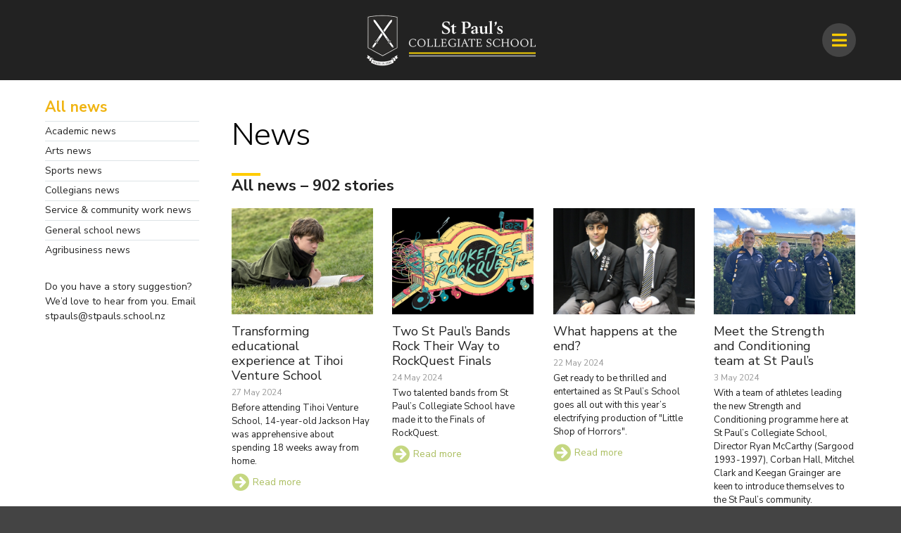

--- FILE ---
content_type: text/html; charset=utf-8
request_url: https://www.stpauls.school.nz/News/Default.aspx?page=4
body_size: 45515
content:


<!DOCTYPE html>
<html id="ctl00_html" xmlns:fb="http://ogp.me/ns/fb#">

<head><title>
	News | St Paul’s Collegiate School
</title>

	<meta name="viewport" content="initial-scale=1" />
	<meta name="apple-mobile-web-app-title" content="St Paul’s" />
	<meta name="description" content="" />
	<meta name="google-site-verification" content="0pux6Se_2hWzKP1X0iQa5zKkYUGD_DcoQYt-gsLmzrI" />

	<link rel="stylesheet" href="/CSS/Screen.css?update=129" />
	<link rel="stylesheet" href="/Fancybox/jquery.fancybox.min.css" />
	<link rel="stylesheet" href="//fonts.googleapis.com/css?family=Nunito+Sans:300,400,400italic,600,700" />
	<link rel="icon" href="/Images/stpauls.ico" />
	<link rel="apple-touch-icon-precomposed" href="/images/apple-touch-icon-precomposed.png" />

	<meta property="og:type" content="website" />
	<meta property="og:site_name" content="St Paul’s Collegiate School" />
	<meta property="og:url" content="https://www.stpauls.school.nz/News/Default.aspx?page=4" />
	<meta property="og:title" content="News | St Paul’s Collegiate School" />
	<meta property="og:description" content="" />
	<meta property="og:image" content="https://www.stpauls.school.nz/Images/logo-social-sharing.jpg" />

	<script src="//ajax.googleapis.com/ajax/libs/jquery/3.3.1/jquery.min.js"></script>
	<script src="/Fancybox/jquery.fancybox.min.js"></script>
	<script src="/JavaScript/fastclick.js"></script>
	<script src="/JavaScript/jquery.fitvids.js"></script>
	<script src="/JavaScript/concept.js?update=14"></script>

	<!-- Google tag (gtag.js) -->
	<script async src="https://www.googletagmanager.com/gtag/js?id=G-1VVSR3GC6Y"></script>
	<script>
		window.dataLayer = window.dataLayer || [];
		function gtag() { dataLayer.push(arguments); }
		gtag('js', new Date());
		gtag('config', 'G-1VVSR3GC6Y');
	</script>


	<!-- Facebook Pixel Code -->
	<script>
		!function(f,b,e,v,n,t,s)
		{if(f.fbq)return;n=f.fbq=function(){n.callMethod?
		n.callMethod.apply(n,arguments):n.queue.push(arguments)};
		if(!f._fbq)f._fbq=n;n.push=n;n.loaded=!0;n.version='2.0';
		n.queue=[];t=b.createElement(e);t.async=!0;
		t.src=v;s=b.getElementsByTagName(e)[0];
		s.parentNode.insertBefore(t,s)}(window,document,'script',
		'https://connect.facebook.net/en_US/fbevents.js');
		fbq('init', '296781297862146'); 
		fbq('track', 'PageView');
	</script>
	<noscript>
		<img height="1" width="1" src="https://www.facebook.com/tr?id=296781297862146&ev=PageView&noscript=1"/>
	</noscript>
	<!-- End Facebook Pixel Code -->

</head>

<body class="">

	<form method="post" action="/News/Default.aspx?page=4" id="aspnetForm" class="main-container">
<div>
<input type="hidden" name="__VIEWSTATE" id="__VIEWSTATE" value="/[base64]/////D2QCAg9kFgRmDxUDAAovbmV3cy9hcnRzBEFydHNkAgEPFgIfAQL/////D2QCAw9kFgRmDxUDAAwvbmV3cy9zcG9ydHMGU3BvcnRzZAIBDxYCHwEC/////w9kAgQPZBYEZg8VAwAQL25ld3MvY29sbGVnaWFucwpDb2xsZWdpYW5zZAIBDxYCHwEC/////w9kAgUPZBYEZg8VAwAcL25ld3Mvc2VydmljZS1jb21tdW5pdHktd29yaxhTZXJ2aWNlICYgY29tbXVuaXR5IHdvcmtkAgEPFgIfAQL/////D2QCBg9kFgRmDxUDABQvbmV3cy9nZW5lcmFsLXNjaG9vbA5HZW5lcmFsIHNjaG9vbGQCAQ8WAh8BAv////8PZAIHD2QWBGYPFQMAEi9uZXdzL2FncmlidXNpbmVzcwxBZ3JpYnVzaW5lc3NkAgEPFgIfAQL/////[base64]/////[base64]/bTyC" />
</div>

<div>

	<input type="hidden" name="__VIEWSTATEGENERATOR" id="__VIEWSTATEGENERATOR" value="D32BB407" />
	<input type="hidden" name="__EVENTVALIDATION" id="__EVENTVALIDATION" value="/wEWAwKc9/q/AQKMqufqBgL9n+COAnxiXLL5SzVVLkGW1kb105tdAPfF" />
</div>

		<div id="header-wrapper">
			<div id="header">
				<a id="logo" href="/"><strong>St Paul’s Collegiate School</strong></a>
				
						<ul id="nav" class="container">
							<li id="close"><img src="/Images/icon-cross.png" alt="close" /></li>
							<li class="top home"><a class="top icon" href="/">&#xf015;</a></li>
					
							<li class="top ">
								<a href="/page/about" class="top">About</a>
								<span class='trigger'></span>
								<div class='rollover clearfix'><h3>About</h3><div><img src='/Images/Nav/about.jpg' alt='About' /></div><ul><li><a href="/page/headmasters-welcome">Headmaster’s welcome</a></li><li><a href="/page/uniquely-st-pauls">Uniquely St Paul’s</a></li><li><a href="/page/frequently-asked-questions">FAQs</a></li><li><a href="/page/academic">Academics</a></li><li><a href="/page/maatauranga-maaori">Maatauranga Maaori</a></li></ul><ul><li><a href="/page/culture">The Arts</a></li><li><a href="/page/growth-through-faith">Anglican Christian Character</a></li><li><a href="https://stpauls.youtour.nz/">Virtual Tour</a></li><li><a href="/page/facilities-hire-at-st-pauls">Our campus and facilities hire</a></li><li><a href="/page/our-history">History of St Paul’s</a></li></ul></div>
							</li>
					
							<li class="top ">
								<a href="/calendar" class="top">Calendar</a>
								
								
							</li>
					
							<li class="top ">
								<a href="/page/student-life" class="top">Student Life</a>
								<span class='trigger'></span>
								<div class='rollover rollover-small clearfix' style='border-color:#c5d977'><h3>Student Life</h3><div><img src='/Images/Nav/student-life.jpg' alt='Student Life' /></div><ul><li><a href="/page/tihoi">Tihoi</a></li><li><a href="/page/boarding">Boarding</a></li><li><a href="/page/house-spirit">House spirit</a></li><li><a href="/page/student-leaders">Student Leaders</a></li><li><a href="/page/the-school-haka">The School Haka</a></li><li><a href="/page/transport">Transport to school</a></li></ul></div>
							</li>
					
							<li class="top ">
								<a href="/page/sport" class="top">Sport</a>
								<span class='trigger'></span>
								<div class='rollover rollover-small clearfix'><h3>Sport</h3><div><img src='/Images/Nav/sport.jpg' alt='Sport' /></div><ul><li><a href="/page/sport-at-st-pauls-collegiate-school">Sport at St Paul’s</a></li><li><a href="/page/team-info">Sporting code info</a></li><li><a href="/page/sports-selection">Sport selection</a></li><li><a href="/page/sporting-expectations">Sporting expectations</a></li><li><a href="/page/sports-staff">Sports directors</a></li><li><a href="/page/sport-awards1">Sports awards</a></li></ul></div>
							</li>
					
							<li class="top ">
								<a href="/page/enrolments" class="top">Enrolments</a>
								<span class='trigger'></span>
								<div class='rollover clearfix'><h3>Enrolments</h3><div><img src='/Images/Nav/enrolments.jpg' alt='Enrolments' /></div><ul><li><a href="/page/enrolments">Application to enrol</a></li><li><a href="/page/register-your-interest">Register your interest</a></li><li><a href="/page/fees-domestic">Fees</a></li><li><a href="/page/faqs-girls-2026">FAQs about Year 9 2026</a></li></ul><ul><li><a href="/page/starting-at-st-pauls">Starting at St Paul’s</a></li><li><a href="/page/futures-fund">Grant applications</a></li><li><a href="/page/international-students">International students</a></li></ul></div>
							</li>
					
							<li class="top ">
								<a href="/page/international-students" class="top">International</a>
								<span class='trigger'></span>
								<div class='rollover clearfix'><h3>International</h3><div><img src='/Images/Nav/international.jpg' alt='International' /></div><ul><li><a href="/page/open-your-home">Homestay hosts</a></li><li><a href="/page/why-enrol-at-st-pauls">About St Paul’s</a></li><li><a href="/page/testimonials">Testimonials</a></li><li><a href="https://stpauls.youtour.nz">Virtual Tour</a></li><li><a href="/page/support-international-students">Student support</a></li></ul><ul><li><a href="/page/how-apply">How to apply</a></li><li><a href="/page/fees-international">Fees</a></li><li><a href="/page/agent-information">Agents</a></li><li><a href="/publications/international-students">Forms and publications</a></li><li><a href="/page/insurance">Insurance</a></li><li><a href="/page/travel-holidays">Travel and holidays</a></li><li><a href="/page/concerns-or-complaints">Concerns or complaints</a></li></ul></div>
							</li>
					
							<li class="top active">
								<a href="/news" class="top">News</a>
								<span class='trigger'></span>
								<div class='rollover rollover-small clearfix' style='border-color:#c5d977'><h3>News</h3><div><img src='/Images/Nav/news.jpg' alt='News' /></div><ul><li><a href="/news">All news</a></li><li><a href="/publications">Publications</a></li><li><a href="/videos">Videos</a></li></ul></div>
							</li>
					
							<li class="top ">
								<a href="/events" class="top">Events</a>
								
								
							</li>
					
							<li class="top ">
								<a href="/page/community" class="top">Our People</a>
								<span class='trigger'></span>
								<div class='rollover clearfix' style='border-color:#c5d977'><h3>Our People</h3><div></div><ul><li><a href="/page/staff">Our staff</a></li><li><a href="/page/waikato-anglican-college-trust">Board of Trustees</a></li><li><a href="/page/parents-association">Parents’ Association</a></li><li><a href="https://community.stpauls.school.nz/pages/collegians">St Paul’s Collegians</a></li><li><a href="https://community.stpauls.school.nz/pages/st-paul-s-foundation">St Paul’s Foundation</a></li></ul><ul><li><a href="/page/work-for-us">Work for us</a></li><li><a href="/directory">Business Directory</a></li><li><a href="https://www.stpaulsswimclub.nz/">St Paul’s Swim Club</a></li><li><a href="https://www.stpaulsdancestudio.co.nz/">St Paul’s Dance Studio</a></li><li><a href="/page/lisa-hansen-physiotherapy">Body in Motion Physiotherapy</a></li><li><a href="/page/fellows-st-pauls">Fellows</a></li></ul></div>
							</li>
					
							<li class="top ">
								<a href="/shop" class="top">Shop</a>
								
								
							</li>
					
							<li class="top button-search"><a class="top icon button-search" href="#">&#xf002;</a></li>
							<li class="top secondary"><a class="top" href="/page/current-parents"><span>Parents</span></a></li>
							<li class="top secondary"><a class="top" href="https://community.stpauls.school.nz/pages/collegians" rel="external"><span>Collegians</span></a></li>
							<li class="top secondary"><a class="top" href="/page/enrolments"><span>Register</span></a></li>
							<li class="top secondary"><a class="top" href="/contact"><span>Contact Us</span></a></li>
							
							<!--li class="top secondary"><a class="top" href="/sports">Sports Draws</a></li-->
							
							
						</ul>
					
				<ul id="nav-secondary">
					<!--li><a class="text-link" href="https://spider.stpauls.school.nz/Spider/Pages/Home.aspx?launch=fresh"><span class="english">Parent Portal</span></a></li-->
					<li><a class="text-link" href="/page/current-parents"><span class="english">Parents</span><span class="maaori">Ngaa Maatua</span></a></li>
					<li><a class="text-link" href="https://community.stpauls.school.nz/pages/collegians"><span class="english">Collegians</span></a></li>
					<li><a class="text-link" href="/page/enrolments"><span class="english">Register</span></a></li>
					<!--li><a class="text-link" href="/tickets"><span class="english">Event Tickets</span><span class="maaori">Hokona Tiikiti</span></a></li-->
					<!--li><a href="/sports">Sports Draws</a></li-->
					<!--li><a class="text-link" href="/shop"><span class="english">School Shop</span><span class="maaori">Toa Kura</span></a></li-->
					<!--li><a class="text-link" rel="external" href="https://drive.google.com/drive/folders/1MuDyT4JxkpjEQ8uhiyRZGk16LwITvRwp?usp=sharing"><span class="english">Reminisce</span><span class="maaori">Ngaa Mahara</span></a></li-->
					<li><a rel="external" class="social facebook" href="https://www.facebook.com/stpaulscollegiateschool"><span>Facebook</span></a></li>
					<li><a rel="external" class="social instagram" href="https://www.instagram.com/stpaulscollegiateschool/"><span>Instagram</span></a></li>
					<li><a rel="external" class="social linkedin" href="https://www.linkedin.com/company/st-paul%27s-collegiate-school"><span>LinkedIn</span></a></li>
					<li><a rel="external" class="social youtube" href="https://www.youtube.com/c/StPaulsCollegiateSchoolNZ"><span>YouTube</span></a></li>
				</ul>
				<div id="mobile-nav">
					<span id="hamburger"></span>
					<div id="contact-icons">
						<a href="/search" class="search" title="Search"><span>Search</span></a>
						<a href="/contact" class="phone" title="Call Us"><span>Contact Us</span></a>
					</div>
				</div>
			</div>
		</div>

		<div id="search">
			<div class="search-content">
				<input name="ctl00$keyword" type="text" id="ctl00_keyword" class="search-text" autocomplete="off" spellcheck="false" placeholder="What are you looking for?" data-search-string="blah" />
				<input type="submit" name="ctl00$btnSearch" value="" onclick="if($('.search-text').val()=='')return false;" id="ctl00_btnSearch" class="search-button" />
			</div>
			<span id="search-close" class="close"></span>
		</div>

		

	<div class="content clearfix">

		<div id="sidebar" class="hidden">
			

<h3><a href="/news">All news</a></h3>


		<ul>
	
			<li class="">
				<a href="/news/academic">Academic news</a>
				
			</li>
	
			<li class="">
				<a href="/news/arts">Arts news</a>
				
			</li>
	
			<li class="">
				<a href="/news/sports">Sports news</a>
				
			</li>
	
			<li class="">
				<a href="/news/collegians">Collegians news</a>
				
			</li>
	
			<li class="">
				<a href="/news/service-community-work">Service & community work news</a>
				
			</li>
	
			<li class="">
				<a href="/news/general-school">General school news</a>
				
			</li>
	
			<li class="">
				<a href="/news/agribusiness">Agribusiness news</a>
				
			</li>
	
		</ul>
	

<p>Do you have a story suggestion? We’d love to hear from you. Email <a href="mailto:stpauls@stpauls.school.nz">stpauls@stpauls.school.nz</a></p>
		</div>

		<div id="content" class="news">

				<h1>News</h1>
	
				<h2>
					<span id="ctl00_ContentPlaceHolder1_topicName">All news</span>
					<span id="ctl00_ContentPlaceHolder1_storyCount">&ndash; 902 stories</span>
				</h2>
	
				
				
				
						<div id="news">
							<ul class="clearfix">
					
								<li class="top">
									<a href="/news/general-school/transforming-educational-experience-at-tihoi-venture-school">
										<span class="image-wrapper" style="background-image:url(/Images/News/Thumb/452178658.jpg)"></span>
										<strong>Transforming educational experience at Tihoi Venture School</strong>
										<span class="date">27 May 2024</span>
										<span class="leader">Before attending Tihoi Venture School, 14-year-old Jackson Hay was apprehensive about spending 18 weeks away from home.</span>
										<span class="more">Read more</span>
									</a>
								</li>
					
								<li class="top">
									<a href="/news/arts/two-st-pauls-bands-rock-their-way-rockquest-finals">
										<span class="image-wrapper" style="background-image:url(/Images/News/Thumb/775667560.jpg)"></span>
										<strong>Two St Paul’s Bands Rock Their Way to RockQuest Finals</strong>
										<span class="date">24 May 2024</span>
										<span class="leader">Two talented bands from St Paul’s Collegiate School have made it to the Finals of RockQuest.</span>
										<span class="more">Read more</span>
									</a>
								</li>
					
								<li class="top">
									<a href="/news/arts/what-happens-at-end">
										<span class="image-wrapper" style="background-image:url(/Images/News/Thumb/587604882.jpg)"></span>
										<strong>What happens at the end?</strong>
										<span class="date">22 May 2024</span>
										<span class="leader">Get ready to be thrilled and entertained as St Paul’s School goes all out with this year’s electrifying production of "Little Shop of Horrors".</span>
										<span class="more">Read more</span>
									</a>
								</li>
					
								<li class="top">
									<a href="/news/sports/meet-strength-conditioning-team-at-st-pauls">
										<span class="image-wrapper" style="background-image:url(/Images/News/Thumb/672791877.jpg)"></span>
										<strong>Meet the Strength and Conditioning team at St Paul’s</strong>
										<span class="date">3 May 2024</span>
										<span class="leader">With a team of athletes leading the new Strength and Conditioning programme here at St Paul’s Collegiate School, Director Ryan McCarthy (Sargood 1993-1997), Corban Hall, Mitchel Clark and Keegan Grainger are keen to introduce themselves to the St Paul’s community.</span>
										<span class="more">Read more</span>
									</a>
								</li>
					
								<li class="top">
									<a href="/news/agribusiness/quick-flow-snaps-up-winning-spot-at-2024-crocodile-pit">
										<span class="image-wrapper" style="background-image:url(/Images/News/Thumb/459774433.jpg)"></span>
										<strong>Quick Flow snaps up winning spot at 2024 Crocodile Pit</strong>
										<span class="date">1 May 2024</span>
										<span class="leader">The annual Crocodile Pit took place at St Paul’s Collegiate School on Tuesday 9 April 2024 which saw schools from all over the Waikato compete in a dragon-like den where they show off their invention to a panel of judges.</span>
										<span class="more">Read more</span>
									</a>
								</li>
					
								<li class="top">
									<a href="/news/general-school/new-dining-area-named-tuuaapapa-terrace">
										<span class="image-wrapper" style="background-image:url(/Images/News/Thumb/890021228.jpg)"></span>
										<strong>New dining area named Tuuaapapa – The Terrace</strong>
										<span class="date">26 April 2024</span>
										<span class="leader">Cameron Evans (Year 10) was keen to get his hat in the ring when the school announced there was a competition for naming the new outdoor dining area.</span>
										<span class="more">Read more</span>
									</a>
								</li>
					
								<li class="top">
									<a href="/news/arts/students-perform-at-turangawaewae-regatta">
										<span class="image-wrapper" style="background-image:url(/Images/News/Thumb/698206801.jpg)"></span>
										<strong>Students perform at Turangawaewae Regatta</strong>
										<span class="date">12 April 2024</span>
										<span class="leader">St Paul's students united with the Te Maurea Whiritoi group to perform at Ngāruawāhia Regatta.</span>
										<span class="more">Read more</span>
									</a>
								</li>
					
								<li class="top">
									<a href="/news/sports/highlights-from-summer-tournament-week">
										<span class="image-wrapper" style="background-image:url(/Images/News/Thumb/864369322.jpg)"></span>
										<strong>Highlights from Summer Tournament Week</strong>
										<span class="date">19 March 2024</span>
										<span class="leader">We're cheering for our teams that are at Summer Tournament Week 2024.</span>
										<span class="more">Read more</span>
									</a>
								</li>
					
								<li class="top">
									<a href="/news/general-school/life-is-sweet-international-students">
										<span class="image-wrapper" style="background-image:url(/Images/News/Thumb/798363626.jpg)"></span>
										<strong>Life is sweet for international students</strong>
										<span class="date">15 March 2024</span>
										<span class="leader">St Paul’s Collegiate School is quite a distance from home for Thailand-born students Mac Athikitrawee (Year 12) and Mark Sripinyo (Year 11) but life is pretty sweet for these two international students.</span>
										<span class="more">Read more</span>
									</a>
								</li>
					
								<li class="top">
									<a href="/news/academic/two-top-scholars-finish-99-percent-gpa">
										<span class="image-wrapper" style="background-image:url(/Images/News/Thumb/162993684.jpg)"></span>
										<strong>Two top scholars finish with 99% GPA</strong>
										<span class="date">13 March 2024</span>
										<span class="leader">We celebrate remarkable results for the top two academics at St Paul’s Collegiate School, who shared an aggregate grade point average of 99% across their subjects.</span>
										<span class="more">Read more</span>
									</a>
								</li>
					
								<li class="top">
									<a href="/news/academic/scholar-ties-presented-top-academics">
										<span class="image-wrapper" style="background-image:url(/Images/News/Thumb/658807633.jpg)"></span>
										<strong>Scholar Ties presented to top academics</strong>
										<span class="date">11 March 2024</span>
										<span class="leader">On 11 March our academics were presented with their Scholar Ties congratulating them on their outstanding results from their 2023 NCEA results.</span>
										<span class="more">Read more</span>
									</a>
								</li>
					
								<li class="top">
									<a href="/news/academic/scholastic-centurions-2023-acknowledged">
										<span class="image-wrapper" style="background-image:url(/Images/News/Thumb/352744395.jpg)"></span>
										<strong>Scholastic Centurions 2023 acknowledged</strong>
										<span class="date">5 March 2024</span>
										<span class="leader">At a special assembly, St Paul’s staff and students came together to honour the outstanding achievements of senior students in the 2023 NCEA and Cambridge subjects.</span>
										<span class="more">Read more</span>
									</a>
								</li>
					
								<li class="top">
									<a href="/news/sports/st-pauls-rowing-club-bring-home-gold-at-north-island-secondary-schools-rowing-championships">
										<span class="image-wrapper" style="background-image:url(/Images/News/Thumb/250878593.jpg)"></span>
										<strong>St Paul’s Rowing Club bring home gold at North Island Secondary Schools Rowing Championships</strong>
										<span class="date">4 March 2024</span>
										<span class="leader">So proud of the St Paul’s Rowing Club who competed at the 2024 Aon North Island Secondary Schools Rowing Championships at Lake Karapiro over the weekend.</span>
										<span class="more">Read more</span>
									</a>
								</li>
					
								<li class="top">
									<a href="/news/sports/lindisfarne-college-st-pauls-sports-exchange">
										<span class="image-wrapper" style="background-image:url(/Images/News/Thumb/195143245.jpg)"></span>
										<strong>Lindisfarne College and St Paul’s Sports Exchange</strong>
										<span class="date">23 February 2024</span>
										<span class="leader">Lindisfarne College and St Paul’s Collegiate School engaged in a series of matches across multiple sports in their recent exchange in the Hawke’s Bay.</span>
										<span class="more">Read more</span>
									</a>
								</li>
					
								<li class="top">
									<a href="/news/general-school/deputy-heads-school-uplift-assembly-speeches">
										<span class="image-wrapper" style="background-image:url(/Images/News/Thumb/698101622.jpg)"></span>
										<strong>Deputy Heads of School Uplift With Assembly Speeches</strong>
										<span class="date">19 February 2024</span>
										<span class="leader">Today’s assembly at St Paul’s Collegiate School was marked by inspiring speeches from the Deputy Heads of School, Gracie Potter and Liam Inman, as they shared their aspirations and goals for the academic year 2024.</span>
										<span class="more">Read more</span>
									</a>
								</li>
					
								<li class="top">
									<a href="/news/general-school/meet-heads-school">
										<span class="image-wrapper" style="background-image:url(/Images/News/Thumb/523144108.jpg)"></span>
										<strong>Meet the Heads of School</strong>
										<span class="date">16 February 2024</span>
										<span class="leader">Head Boy Will Hadley and Head Girl Sadie Williams gave their opening address to staff and students in the Headmaster’s Assembly where the pair articulated their visions for the year.</span>
										<span class="more">Read more</span>
									</a>
								</li>
					
								<li class="top">
									<a href="/news/academic/2023-scholarship-exam-results">
										<span class="image-wrapper" style="background-image:url(/Images/News/Thumb/314363354.jpg)"></span>
										<strong>2023 Scholarship Exam Results</strong>
										<span class="date">12 February 2024</span>
										<span class="leader">Beth Clearwater led the way for St Paul’s Collegiate School’s 2023 academic results.</span>
										<span class="more">Read more</span>
									</a>
								</li>
					
								<li class="top">
									<a href="/news/academic/st-pauls-welcomes-lamoni-tawha-as-pane-o-te-tari-reo-maaori">
										<span class="image-wrapper" style="background-image:url(/Images/News/Thumb/178095457.jpg)"></span>
										<strong>St Paul’s welcomes Lamoni Tawha as Pane O Te Tari Reo Maaori</strong>
										<span class="date">15 January 2024</span>
										<span class="leader">St Paul’s Collegiate School is proud to welcome Mr Lamoni Tawha, the new Pane O Te Tari Reo Maaori beginning in 2024.</span>
										<span class="more">Read more</span>
									</a>
								</li>
					
								<li class="top">
									<a href="/news/arts/st-pauls-welcomes-jamieson-hudson-as-visual-arts-teacher">
										<span class="image-wrapper" style="background-image:url(/Images/News/Thumb/464963446.jpg)"></span>
										<strong>St Paul’s Welcomes Jamieson Hudson as Visual Arts Teacher</strong>
										<span class="date">29 November 2023</span>
										<span class="leader">St Paul’s Collegiate School is thrilled to announce Jamieson Hudson as the newest addition to our Visual Arts Department, starting in Term 1, 2024.</span>
										<span class="more">Read more</span>
									</a>
								</li>
					
								<li class="top">
									<a href="/news/general-school/venture-forth-faith">
										<span class="image-wrapper" style="background-image:url(/Images/News/Thumb/584970869.jpg)"></span>
										<strong>Venture Forth With Faith</strong>
										<span class="date">28 November 2023</span>
										<span class="leader">The 2023 Leavers have gifted a stunning piece of art to St Paul’s Collegiate School - a corten-steel deer crafted by renowned sculptor Sean Crawford of Carterton. </span>
										<span class="more">Read more</span>
									</a>
								</li>
					
							</ul>
						</div>
					

				<div id="ctl00_ContentPlaceHolder1_PagerControl1" class="gridFooter pager">
	<span class="pagerTextControl" style="float:left;">61–80 of 902 stories</span><span class="pagerControl" style="float:right;"><a HRef="/News/Default.aspx?page=3">« back</a>&nbsp;<span class="divider">|</span>&nbsp;&nbsp;<a class="page" HRef="/News/Default.aspx?page=1">1</a>&nbsp;&nbsp;<a class="page" HRef="/News/Default.aspx?page=2">2</a>&nbsp;&nbsp;<a class="page" HRef="/News/Default.aspx?page=3">3</a>&nbsp;&nbsp;<span class="active">4</span>&nbsp;&nbsp;<a class="page" HRef="/News/Default.aspx?page=5">5</a>&nbsp;&nbsp;<a class="page" HRef="/News/Default.aspx?page=6">6</a>&nbsp;&nbsp;<a class="page" HRef="/News/Default.aspx?page=7">7</a>&nbsp;&nbsp;<a class="page" HRef="/News/Default.aspx?page=8">8</a>&nbsp;<span class="divider">|</span>&nbsp;<a HRef="/News/Default.aspx?page=5">next »</a></span><span style="clear:both;"></span>
</div>

			</div>

		</div>
		
	</div>



		<div id="footer-wrapper">
			<div id="footer">
				<div class="clearfix">
					<div id="footer-logos">
						<a id="ibsc" href="https://www.theibsc.org" rel="external">
							<img src="/Images/logo-ibsc-member.png" alt="IBSC member" />
						</a>
						<a id="isnz" href="https://www.isnz.org.nz" rel="external">
							<img src="/Images/logo-isnz.png" alt="Independent Schools of New Zealand" />
						</a>
					</div>
					<div id="social">
						<h2>Follow us</h2>
						<a rel="external" id="facebook" href="https://www.facebook.com/stpaulscollegiateschool">Facebook</a>
						<a rel="external" id="instagram" href="https://www.instagram.com/stpaulscollegiateschool/"><span>Instagram</span></a>
						<a rel="external" id="linkedin" href="https://www.linkedin.com/company/st-paul%27s-collegiate-school">LinkedIn</a>
						<a rel="external" id="youtube" href="https://www.youtube.com/c/StPaulsCollegiateSchoolNZ"><span>YouTube</span></a>
					</div>
					<address>
						<span class="address">
							77 Hukanui Road<br />
							Hamilton 3210, New Zealand
						</span>
						<span class="address">
							Private Bag 3069<br />
							Waikato Mail Centre, Hamilton 3240
						</span>
						<b>School Office</b> <span>+64 7 957 8899</span><br />
						<b>School Shop</b> <span>+64 7 957 8841</span><br />
						<span class="email"><b>Email</b> <a href="mailto:info@stpauls.school.nz" rel="external">info@stpauls.school.nz</a></span><br />
						<span class="email"><b>Absences</b> <a href="mailto:absences@stpauls.school.nz" rel="external">absences@stpauls.school.nz</a></span><br /><br />
						<span id="copyright">&copy; 2026 St Paul’s Collegiate School <a href="/admin" rel="external">Admin</a></span>
					</address>
				</div>
			</div>
		</div>

	</form>

	<a href="#header" class="back-top"><img src="/Images/icon-top.png" alt="Top" /></a>

	<!-- Start of Async HubSpot Analytics Code -->
	<script>
//		(function(d,s,i,r) {
//		if (d.getElementById(i)){return;}
//		var n=d.createElement(s),e=d.getElementsByTagName(s)[0];
//		n.id=i;n.src='//js.hs-analytics.net/analytics/'+(Math.ceil(new Date()/r)*r)+'/1857671.js';
//		e.parentNode.insertBefore(n, e);
//		})(document,"script","hs-analytics",300000);
	</script>
	<!-- End of Async HubSpot Analytics Code -->

</body>

</html>

--- FILE ---
content_type: text/css
request_url: https://www.stpauls.school.nz/CSS/Screen.css?update=129
body_size: 194278
content:
/* Reset */
html{color:#000;background:#FFF;}body,div,dl,dt,dd,ul,ol,li,h1,h2,h3,h4,h5,h6,pre,code,form,fieldset,legend,input,textarea,p,blockquote,th,td{margin:0;padding:0;}table{border-collapse:collapse;border-spacing:0;}fieldset,img{border:0;}address,caption,cite,code,dfn,em,strong,th,var{font-style:normal;font-weight:normal;}li{list-style:none;}caption,th{text-align:left;}h1,h2,h3,h4,h5,h6{font-size:100%;font-weight:normal;}q:before,q:after{content:'';}abbr,acronym{border:0;font-variant:normal;}sup{vertical-align:text-top;}sub{vertical-align:text-bottom;}input,textarea,select{font-family:inherit;font-size:inherit;font-weight:inherit;}input,textarea,select{font-size:100%;}legend{color:#000;}del,ins{text-decoration:none;}

/* Icons */
@font-face {
	font-family:'fa-solid';
	src:url('Fonts/fa-solid-900.woff') format('woff'),
		url('Fonts/fa-solid-900.ttf') format('truetype');
	font-weight:normal;
	font-style:normal;
}
@font-face {
	font-family:'fa-light';
	src:url('Fonts/fa-light-300.woff2') format('woff2');
	font-weight:normal;
	font-style:normal;
}
@font-face {
	font-family:'fa-brands';
	src:url('Fonts/fa-brands-400.woff') format('woff'),
		url('Fonts/fa-brands-400.ttf') format('truetype');
	font-weight:normal;
	font-style:normal;
}
@font-face {
	font-family:'BlsW-Md';
	src:url('Fonts/blsw-md.woff2') format('woff2'),
		url('Fonts/blsw-md.woff') format('woff');
	font-weight:normal;
	font-style:normal;
}

/*
—————————————————
Global
—————————————————
*/
html {
	background:#444;
	font:15px/1.5 'Nunito Sans', Verdana, sans-serif;
}
body {
	color:#222;
	text-size-adjust:none;
	box-sizing:border-box;
}
.main-container {
	min-width:320px;
	max-width:1920px;
	margin:auto;
	position:relative;
	background:#fff;
}
body.scrolled {
	xpadding-top:114px;
}
body * {
	box-sizing:inherit;
}
.content {
	padding:4em 0;
	max-width:1440px;
	margin:auto;
}
a {
	color:inherit;
	text-decoration:none;
}
strong {
	font-weight:bold;
}
em {
	font-style:italic;
}
h1, h2, h3 {
	line-height:1.1;
	position:relative;
	margin-bottom:0.9em;
}
h1 {
	font-weight:300;
	font-size:3.2rem;
	line-height:1;
	letter-spacing:-1px;
	color:#000;
	margin-bottom:0.7em;
}
h1 em {
	font-style:inherit;
}
h1 + h3 {
	margin-top:0.7em;
}
.header-wrapper {
	position:relative;
	margin-bottom:1.5em;
	width:76%;
}
.header-wrapper img {
	display:block;
	width:100%;
	background:#f2f2f2;
}
.landing-wrapper {
	width:100%;
}
.header-wrapper h1 {
	position:absolute;
	bottom:0; left:0;
	margin-bottom:0;
	background:rgba(255,204,0,0.92);
	padding:0.15em 0.3em;
}
.landing-wrapper h1 {
	font-family:BlsW-Md;
	text-transform:uppercase;
	font-size:3.3em;
	color:#fff;
	background:rgba(0,0,0,0.8);
	padding:0.2em 0.4em;
}
.landing-wrapper h1 em {
	color:#fc0;
}
h2 {
	font-weight:bold;
	font-size:1.6rem;
}
h2:before {
	content:'';
	display:block;
	width:1.85em;
	height:0.1667em;
	position:absolute;
	top:-0.25em; left:0;
	background:#fc0;
}
h2 a {
	border:0 !important;
}
h3 {
	font-size:1.5em;
}
p {
	margin-bottom:1em;
}
.clearfix:after, .block:after {
	content:'';
	display:table;
	clear:both;
}
::selection {
	color:#000;
	background:#fc0;
}
.back-top {
	width:36px; 
	height:36px;
	background:rgba(0,0,0,0.35);
	position:fixed;
	bottom:50px; right:30px;
	z-index:20;
	display:none;
	border-radius:50%;
}
.back-top img {
	width:36px;
	height:36px;
}
.dropcap > p:first-of-type:first-letter {
	float:left;
	color:#fb0;
	padding:0 5px 0 0;
	font-size:2.9em;
	line-height:1;
}
#content .dropcap > h2:first-child {
	margin-top:0.5em;
}

/*
————————
Lists
————————

ul.bullet {
	margin:0 0 1em 1em;
}
ul.bullet:last-child {
	margin-bottom:0;
}
ul.bullet li {
	list-style:none;
	position:relative;
	padding-left:1.1em;
	margin:0 0 0.7em 0;
}
ul.bullet li:before {
	content:'\2022';
	color:#ed1c24;
	font-size:1.4em;
	line-height:1;
	font-family:sans-serif;
	position:absolute;
	top:-0.2em; left:0;
	line-height:inherit;
}*/

/*
———————————————————————
Lists
———————————————————————
*/
ul.bullet, #post-body ul, .landing-page ul {
	margin-bottom:1em;
	clear:left;
}
ul.bullet li, #post-body ul li, .landing-page ul li {
	background:url(/Images/bullet.gif) 0 0.5em no-repeat;
	padding-left:1em;
}
ul.bullet ol, ul.bullet ul, #post-body ul ul, #post-body ol ul, .landing-page ul ul, .landing-page ol ul {
	padding-left:18px;
	margin-bottom:1em;
}
ul.bullet ol li {
	list-style:decimal;
	background:none;
}
ol ul.bullet li, ul.bullet ul li {
	list-style:disc;
	background:none;
	padding-left:0;
}
ol {
	padding-left:1.5em;
}
ol li {
	list-style:decimal;
	padding-left:0.5em;
}


/*
—————————————————
Header
—————————————————
*/
#header-wrapper {
	background:#222;
}
#header {
	max-width:1440px;
	margin:auto;
	height:114px;
	position:relative;
}
/*
body.scrolled #header {
	position:fixed;
	top:0; left:0;
	z-index:10;
	width:100%;
	height:76px;
}
*/
#logo {
	width:242px;
	height:75px;
	position:absolute;
	bottom:19px; left:0;
	background:url(/Images/logo-stpauls-new.png) no-repeat;
	background-size:242px 75px;
	xtransition:all 150ms linear;
}
#logo strong {
	display:none;
}
/*
body.scrolled #logo {
	width:194px;
	height:60px;
	bottom:8px;
	background-size:194px 60px;
}
*/
#nav {
	position:absolute;
	bottom:8px; left:272px;
}
#nav #close, #nav li.secondary {
	display:none;
}
#nav li.top {
	float:left;
	position:relative;
}
#nav li.top .rollover {
	display:none;
	position:absolute;
	top:3.6em; left:0;
	background:#fff;
	padding:1.8em 0 1.4em 0;
	xwidth:42em;
	box-shadow:0 0 1em rgba(0,0,0,0.17);
	border-radius:5px;
	border-bottom:4px solid #b2cde7;
	z-index:4;
}
#nav li.top .rollover-small {
	xwidth:28em;
}
#nav li.top .rollover:before {
	content:'';
	position:absolute;
	top:-0.5em; left:2.2em;
	width:0; height:0; 
	border-left:0.6em solid transparent;
	border-right:0.6em solid transparent;
	border-bottom:0.6em solid #fff;
}
#nav li.top .rollover div {
	float:left;
	width:11em;
	margin-right:1em;
	display:none !important;
}
#nav li.top .rollover h3 {
	margin-bottom:0.6em;
	padding:0 2.4rem 0 1.8rem;
	white-space:nowrap;
}
#nav li.top .rollover div img {
	display:block;
	width:100%;
	border-radius:4px;
}
#nav li.top .rollover ul {
	xfloat:left;
	xmargin-right:1em;
}
#nav li.top:hover .rollover {
	display:block;
}
#nav a.top {
	display:block;
	padding:1em;
	position:relative;
	font-size:1.125em;
	color:#fff;
	transition:color 150ms linear;
}
#nav a.top:hover, #nav li.active a.top {
	color:#fc0;
}
#nav a.top:after {
	content:'';
	width:1.5px;
	height:1.2em;
	background-color:#fc0;
	position:absolute;
	transform:rotate(12deg);
	top:1.15em; right:0;
}
#nav a.icon {
	font-family:fa-solid;
}
#nav li.top a.button-search:after {
	display:none;
}
#nav li ul li {
	float:none;
	margin:0;
}
#nav li ul a {
	line-height:2;
	white-space:nowrap;
	display:block;
	padding:0 2.4em 0 1.8em;
	border-radius:4px;
}
#nav li ul a:hover {
	background:whitesmoke;
}
#nav li ul a:active {
	background:#e2e2e2;
}

#nav-secondary {
	position:absolute;
	top:0.8em; right:0;
	font-size:0.93em;
	border-radius:0 0 7px 7px;
}
#nav-secondary li {
	float:left;
}
#nav-secondary a {
	display:block;
	line-height:2em;
}
#nav-secondary a.text-link {
	display:inline-block;
	background:#fc0;
	background:linear-gradient(to bottom, #ffd500, #ffc800);
	margin-right:0.7em;
	border-radius:0.3em;
	font-weight:600;
	width:8.8em;
	font-size:0.8666rem;
	text-align:center;
}
#nav-secondary a.social {
	padding:0 0.7em;
}
#nav-secondary a.social span {
	display:none;
}
#nav-secondary a.social:before {
	font-family:fa-brands;
	font-size:1.2em;
	color:#fff;
}
#nav-secondary .facebook {
	margin-left:0.5em;
}
#nav-secondary .facebook:before  { content:'\f39e' }
#nav-secondary .instagram:before { content:'\f16d' }
#nav-secondary .youtube:before   { content:'\f167' }
#nav-secondary .linkedin:before  { content:'\f0e1' }
#nav-secondary .twitter:before   { content:'\f099' }
#nav-secondary .youtube:before   { content:'\f167' }

#mobile-nav {
	display:none;
}

/*
body.scrolled #nav-secondary {
	display:none;
}
*/

/*
—————————————————
Home Page
—————————————————
*/
#home-main {
	float:left;
	width:76%;
	margin-top:-15px;
}
#home-sidebar {
	margin-top:-15px;
	float:right;
	width:21%;
}
.carousel-wrapper {
	display:block;
	height:400px;
	background-position:center;
	background-size:cover;
	background-repeat:no-repeat;
	overflow:hidden;
	position:relative;
	margin-bottom:3em;
}
.carousel-wrapper .carousel-text-english,
.carousel-wrapper .carousel-text-maaori {
	position:absolute;
	bottom:0; left:0;
	background:rgba(0,0,0,0.7);
	padding:1em 1.5em;
	width:100%;
}
.carousel-wrapper h3 {
	color:#fff;
	font-family:BlsW-Md;
	font-size:3.2em;
	line-height:1;
	text-transform:uppercase;
	z-index:3;
	margin-bottom:0.1em;
}
.carousel-wrapper h3 em,
.carousel-wrapper h3 strong {
	color:#fc0;
	font-weight:normal;
	font-style:normal;
}
.carousel-wrapper p {
	float:left;
	color:#fff;
	font-size:1.2em;
	margin:0.4em 1em 0 0;
	line-height:1.1;
}
.carousel-wrapper .more {
	float:left;
	line-height:1.8;
	color:#fff;
	z-index:3;
	margin-top:0.2em;
}
.carousel-wrapper .more:after  {
	float:left;
	content:'\f0a9';
	font-family:fa-solid;
	font-size:1.8em;
	margin-right:0.2em;
	line-height:1;
	color:#fc0;
}

/* Maaori language week styles */
.maaori .carousel-text-english,
.maaori .carousel-text-maaori {
	transition:opacity 400ms;
}
.maaori .carousel-text-english {
	opacity:0;
}
.maaori .carousel-wrapper a {
	width:100%;
}
.maaori .carousel-wrapper h3 {
	font-size:2.7em;
}
.maaori .carousel-wrapper:hover .carousel-text-english {
	opacity:1;
}
.maaori .carousel-wrapper:hover .carousel-text-maaori {
	opacity:0;
}


.maaori #home-sidebar #enrol span,
.maaori #home-sidebar #open span {
	transition:opacity 400ms;
	position:absolute;
	top:0; left:100px;
	width:calc(100% - 100px);
}
.maaori #home-sidebar #open span {
	top:21px;
}
.maaori #home-sidebar .english {
	opacity:0;
}
.maaori #home-sidebar .maaori {
	opacity:1;
}
.maaori #home-sidebar #open .maaori {
	font-size:0.7em;
	padding:0 0.3em;
}
.maaori #home-sidebar a:hover .english {
	opacity:1;
}
.maaori #home-sidebar a:hover .maaori {
	opacity:0;
}
.maaori #tour .more span,
.maaori #tour em span {
	transition:opacity 400ms;
}
@media only screen and (max-width: 1500px) {
	.maaori #nav {
		font-size:0.9em;
	}
}


.maaori #showcase .english {
	display:none;
}
.maaori #showcase a:hover .english {
	display:block;
}
.maaori #showcase a:hover .maaori {
	display:none !important;
}



.maaori #enrol-mobile .english,
.maaori #open-mobile .english,
.maaori #tour-mobile .english {
	display:none;
}
.maaori #enrol-mobile .maaori,
.maaori #open-mobile .maaori,
.maaori #tour-mobile .maaori {
	display:block;
}
.maaori #enrol-mobile:hover .english,
.maaori #open-mobile:hover .english,
.maaori #tour-mobile:hover .english {
	display:block;
}
.maaori #enrol-mobile:hover .maaori,
.maaori #open-mobile:hover .maaori,
.maaori #tour-mobile:hover .maaori {
	display:none;
}
.maaori #open-mobile .maaori {
	font-size:0.8em;
}


#nav-secondary .maaori {
	display:none;
}
.maaori #nav-secondary a.text-link {
	width:9em;
	text-align:center;
}
.maaori #nav-secondary .english {
	display:none;
}
.maaori #nav-secondary .maaori {
	display:inline;
}
.maaori #nav-secondary a:hover .maaori {
	display:none;
}
.maaori #nav-secondary a:hover .english {
	display:inline;
}




#enrol, #open, #tihoi, #boarding {
	display:block;
	height:120px;
	line-height:1.2;
	margin-bottom:20px;
	font-size:1.4em;
	font-family:BlsW-Md;
	text-transform:uppercase;
	color:#fc0;
	background:#222 url(/Temp/sample-thumb.jpg) top left no-repeat;
	background-size:120px 120px;
	position:relative;
}
#enrol span.text, #open span.text, #tihoi span.text, #boarding span.text {
	float:right;
	width:calc(100% - 120px);
	height:100%;
	display:flex;
	text-align:center;
	align-items:center;
}
#enrol span.text span, #open span.text span, #tihoi span.text span, #boarding span.text span {
	width:100%;
	text-align:center;
	padding:0 8px;
	box-sizing:border-box;
}
#boarding em, #cta-mobile em {
	font-style:normal;
	white-space:nowrap;
}

#enrol:after {
	xcontent:'\f0a9';
	font-family:fa-solid;
	font-size:24px;
	font-style:normal;
	line-height:1;
	color:#fc0;
}
#open {
	background-image:url(/Temp/sample-thumb5.jpg);
}
#tihoi {
	background-image:url(/Temp/sample-thumb3.jpg);
}
#boarding {
	background-image:url(/Temp/sample-thumb6.jpg);
}
#cta-mobile {
	display:none;
	width:103%;
	margin:-1em -3% 2em 0;
}
#cta-mobile a {
	float:left;
	display:flex;
	align-items:center;
	width:47%;
	margin-right:3%;
	margin-bottom:1em;
	height:80px;
	padding:0 10px 0 93px;
	font-size:1.4em;
	line-height:1.2;
	font-family:BlsW-Md;
	text-transform:uppercase;
	color:#000;
	background:#fc0 url(/Temp/sample-thumb.jpg) top left no-repeat;
	background-size:80px 80px;
	position:relative;
}
#cta-mobile a span {
	display:block;
	width:100%;
	text-align:center;
}
#cta-mobile a#open-mobile {
	background-image:url(/Temp/sample-thumb5.jpg);
}
#cta-mobile a#tihoi-mobile {
	background-image:url(/Temp/sample-thumb3.jpg);
}
#cta-mobile a#boarding-mobile {
	background-image:url(/Temp/sample-thumb6.jpg);
}
#cta-mobile a#tour-mobile {
	background-image:url(/Temp/sample-thumb3.jpg);
}
.subscribe {
	background:#fc0;
	padding:1.3em;
	margin-bottom:2.5em;
}
.subscribe input.text {
	float:left;
	border:0;
	padding:5px;
	margin-bottom:10px;
	width:calc(100% - 60px);
	outline:0;
}
.button-subscribe {
	float:right;
	width:60px;
	background:#98b8d8;
	background:#222;
	color:#fff;
	border:0;
	outline:0;
	padding:5px;
	cursor:pointer;
}
#tour {
	display:block;
	background:#fc0;
	padding:1em;
	margin-bottom:2.5em;
	box-sizing:border-box;
	height:10.65em;
	text-align:center;
	position:relative;
}
#tour img {
	display:block;
	margin:auto;
	width:100px;
	height:63px;
	margin-bottom:0.4em;
}
#tour em {
	display:block;
	position:relative;
	font-style:normal;
	font-size:1.1em;
}
#tour em span {
	position:absolute;
	top:0; left:0;
	width:100%;
	height:100%;
}
#tour div {
	background:#222;
	position:absolute;
	bottom:0; left:0;
	width:100%;
	height:2.6em;
}
#tour .more {
	position:absolute;
	top:0; left:0;
	width:100%;
	height:100%;
	padding:0.4em 0;
}
#tour .more span {
	display:inline-block;
	line-height:1.8;
	color:#fff;
	z-index:3;
}
#tour .more span:after  {
	float:left;
	content:'\f0a9';
	font-family:fa-solid;
	font-size:1.8em;
	margin-right:0.2em;
	line-height:1;
	color:#fc0;
}


/*
———————————————————
Sidebar
———————————————————
*/
#sidebar {
	float:left;
	width:19%;
	margin-top:-2.1em;
}
@media only screen and (min-height:800px) {
	/*
	body.scrolled #sidebar.fixed {
		position:fixed;
		float:none;
		width:14.25%;
		margin-top:calc(-2.1em - 38px);
	}
	*/
}

#sidebar h3 {
	color:#f0b412;
	margin-bottom:0.4em;
	font-weight:bold;
}
#sidebar ul {
	margin-bottom:2em;
}
#sidebar li a {
	display:block;
	padding:0.4em 0;
	border-top:1px solid #dee4e7;
	position:relative;
	line-height:1.2;
}
#sidebar li.active a {
	color:#f0b412;
}
#sidebar a.parent:after {
	font-family:fa-solid;
	content:'\f078';
	position:absolute;
	top:0.4em; right:0.4em;
	color:#d2d2d2;
}
#sidebar li ul {
	background:whitesmoke;
	padding:0.5em 0;
	margin:0;
}
#sidebar li.active ul a {
	padding:0.3em 1em;
	border:0;
	color:#222;
}
#sidebar li.active ul a:hover {
	background:#eaeaea;
}
#sidebar li.active ul a:active {
	background:#e2e2e2;
}
#sidebar li.active ul li.active a {
	color:#f0b412;
}
#downloads {
	width:75%;
	float:right;
}
#related {
	border-top:1px solid #fc0;
	margin-top:24px;
	padding-top:24px;
}
#related h2 {
	margin:0;
}
#sidebar #related h3 {
	text-align:center;
}
#related li {
	padding-top:24px;
}
#related li img {
	width:106px; height:150px;
	display:block;
	margin:0 auto 8px auto;
	box-shadow:0 0 7px #ccc;
	border:4px solid #fff;
}
#related li a:hover img {
	opacity:.93;
}
#related li strong,
#related li span {
	display:block;
	text-align:center;
	padding:0 10px;
}
#related li a {
	border:0;
	font-size:0.93em;
	line-height:1.2;
}
#content {
	width:77%;
	float:right;
}


#service-content {
	width:75%;
	float:right;
	margin-top:-4.5em;
}
#service-content .intro {
	font-size:1.3em;
	padding:1.6em 1.85em;
	color:#fff;
	background:#39464e;
	margin:0;
	position:relative;
}
#service-content .textonly {
	background:#e8ebed;
	padding:2.2em 2.4em;
}
#service-content .textonly p:last-child {
	margin:0;
}
#service-content a {
	color:#ed1c24;
	outline:none;
}

/*
———————————————————
Search
———————————————————
*/
#search {
	color:#000;
	background:#fc0;
	display:none;
	padding:5.5em;
	position:fixed;
	top:114px; left:0;
	width:100%;
	z-index:1;
}
/*
body.scrolled #search {
	top:76px;
}
*/
#search-close:before {
	display:block;
	font-family:fa-solid;
	font-size:2em;
	line-height:1;
	content:'\f00d';
	padding:0.5em;
	cursor:pointer;
}
#search-close {
	position:absolute;
	top:1em; right:1em;
}
.search-content {
	margin:auto;
	max-width:850px;
	position:relative;
}
.search-text {
	display:block;
	font-size:2em;
	padding:0.5em;
	border:0;
	border-radius:0;
	outline:none;
	width:100%;
	box-sizing:border-box;
	margin:30px 0;
}
.search-button {
	display:block;
	font-family:fa-solid;
	position:absolute;
	top:0; right:0;
	width:71px;
	height:71px;
	text-align:center;
	border:0;
	background:#000;
	color:#fc0;
	font-size:30px;
	line-height:71px;
	outline:0;
	cursor:pointer;
}
.search-text::selection {
	color:#000;
	background:#fc0;
}
.search-text::ms-clear {
    display: none;
}
#suggestions {
	background:#fff;
	padding:20px;
	display:none;
	width:100%;
	max-height:500px;
	overflow-y:auto;
	box-sizing:border-box;
	box-shadow:0 0 10px rgba(0,0,0,0.1);
	position:absolute;
	z-index:1;
	margin-top:-30px;
}
#suggestions h3 {
	margin:20px 0 6px 0;
}
#suggestions h3:first-child {
	margin-top:0;
}
#suggestions a {
	display:block;
	position:relative;
	padding:8px 6px;
	line-height:16px;
	outline:none;
}
#suggestions li.selected a {
	background:#f3f4ef;
}
#suggestions strong {
	display:block;
}
#suggestions span {
	color:#999;
}
#suggestions .suggest-works a,
#suggestions .suggest-curations a,
#suggestions .suggest-people a {
	height:32px;
	padding-left:50px;
}
#suggestions img {
	width:36px;
	height:36px;
	position:absolute;
	top:6px; left:6px;
	background:#dee1dc;
}
#suggestions .suggest-people img {
	border-radius:50%;
}
#search .tags li {
	float:left;
	width:25%;
}
#search .tags li:before {
	content:'\f054';
	color:#fff;
	font-family:fa-solid;
	margin-right:0.5em;
}

/*
———————————————————
Content
———————————————————
*/
.standfirst {
	font-size:1.3em;
	font-weight:300;
	line-height:1.4;
	width:76%;
	margin-bottom:-0.9em;
}
#content h2 {
	margin-top:1.7em;
}
#content h2:first-child {
	margin-top:0;
}
#content div h2:first-child {
	margin-top:inherit;
}
#content.fixture h1 {
	margin-bottom:5px;
}
#content.fixture h2.opposition {
	margin-top:0;
	margin-left:0;
	background:none;
	padding-left:0;
}
#content.fixture #storyHeader {
	height:auto;
	padding-bottom:8px;
}
#content.fixture #storyHeader span {
	line-height:18px;
}
#content a {
	border-bottom:1px solid #dcdcdc;
	transition:text-decoration 200ms linear;
}
#content a:hover {
	border-color:#fc0;
}
#content a.button {
	display:inline-block;
	color:#fc0;
	background:linear-gradient(#444, #111);
	cursor:pointer;
	border:0;
	outline:0;
	font-weight:bold;
	height:2.75em;
	line-height:2.75em;
	padding:0 1.25em;
	text-align:center;
	-webkit-appearance:none;
	border-radius:5px;
}
#content a.button:hover {
	background:linear-gradient(#555, #222);
}
#content a.button:active {
	box-shadow:inset 0 0 0.7em #000;
}
#content div p:first-child {
	xmargin-top:27px;
}
#content img.inline {
	float:left;
	margin:0 14px 12px 0;
}
#content .imageContainer {
	float:right;
	width:45%;
	margin:0 0 2em 2em;
}
#content .imageContainer img {
	display:block;
	max-width:100%;
}
#content .imageContainer a {
	display:block;
	margin:0 12px 12px 0;
	border:0;
}
#content .imageContainer a.thumb {
	float:left;
}
#content .publications {
	width:102%;
	margin-right:-2%;
}
#content .publications li {
	float:left;
	width:31.33%;
	margin:0 2% 1em 0;
}
#content .publications a {
	display:block;
	position:relative;
	padding:12px 8px 0 60px;
	height:75px;
	line-height:15px;
	border:0;
	background:#f2f2f2;
	font-size:13px;
}
#content .publications a:hover {
	background:#ededed;
}
#content .publications a:active {
	background:#e2e2e2;
}
#content .publications img {
	position:absolute;
	top:8px; left:8px;
	display:block;
	width:43px; height:61px;
	overflow:hidden;
}
#content .publications strong {
	display:block;
	margin-bottom:2px;
}
#content .albums {
	margin-top:28px;
	border-top:1px dotted #ddd;
}
#content .albums .images {
	margin-right:-12px;
}
#content .albums .images li {
	float:left;
	margin:0 12px 12px 0;
}
#content .albums .images img {
	float:left;
}
#content .albums li a:hover img {
	opacity:.93;
}
#content #videos li a {
	border-bottom-width:0;
}
#staff {
	margin-top:36px;
	margin-right:-26px;
	clear:left;
}
#staff li {
	float:left;
	width:301px;
	height:120px;
	background:#eee;
	margin:0 26px 14px 0;
	padding:10px;
	position:relative;
	font-size:13px;
}
#staff li.hasImage {
	padding-left:101px;
	width:311px;
}
#staff strong {
	display:block;
	font-size:14px;
}
#staff span {
	display:block;
}
#staff img {
	position:absolute;
	top:10px; left:10px;
	width:80px;
	height:100px;
}
#staff a {
	border-bottom:1px solid #ccc !important;
}
#staff a:hover {
	border-color:#fc0;
}





/*
———————————————————
Blocks
———————————————————
*/
.block {
	margin-top:3em;
}
h1 + .block,
.standfirst + .block,
.header-wrapper + .block, {
	margin-top:2em;
}
.block-content {
	float:left;
	width:76%;
	border-right:1px solid #d2d2d2;
	padding-right:2em;
	position:relative;
	font-size:1.0677em;
}
.block-content:before,
.block-content:after {
	content:'';
	width:7px;
	height:7px;
	border-radius:50%;
	background:#d2d2d2;
	position:absolute;
	top:0; right:-4px;
}
.block-content:after {
	top:auto; bottom:0;
}
.block-sidebar {
	float:right;
	width:19%;
	padding:2em 0;
}
.block-sidebar img {
	display:block;
	width:100%;
	border-top:3px solid #fc0;
}
.block-sidebar a.related {
	display:block;
	background:#f2f2f2;
	line-height:1.3;
}
.block-sidebar a.related-blue {
	background:#e6f0fa;
}
.block-sidebar a.related-blue:hover {
	background:#d7e5f3;
}
.block-sidebar a.related-blue img {
	border-color:#b2cde7;
}
.block-sidebar a.related-green {
	background:#dce9aa;
}
.block-sidebar a.related-green:hover {
	background:#cddd92;
}
.block-sidebar a.related-green img {
	border-color:#c5d977;
}
.block-sidebar a.related div {
	padding:0.5em;
}
.block-sidebar a.related .more {
	display:block;
	line-height:1.8;
	margin-top:0.4em;
}
.block-sidebar a.related .more:before {
	float:left;
	content:'\f0a9';
	font-family:fa-solid;
	font-size:1.8em;
	margin-right:0.2em;
	line-height:1;
}
.inline-images {
	width:103%;
	margin:2em -3% 2em 0;
	clear:both;
}
.inline-images a {
	float:left;
	margin-right:3%;
	outline:0;
	position:relative;
	border:0 !important;
}
.inline-images a:after {
	content:'\f002';
	font-family:fa-solid;
	width:2.5em;
	height:2.5em;
	position:absolute;
	top:0.8em; right:0.8em;
	color:#fff;
	background:rgba(0,0,0,0.5);
	border-radius:50%;
	font-size:1em;
	line-height:2.5em;
	text-align:center;
	opacity:0;
	transition:opacity 150ms linear;
}
.inline-images a:hover:after {
	opacity:0.9;
}
.inline-1up {
	width:auto;
	float:right;
	max-width:47%;
	margin:0 0 2em 2em;
}
.inline-1up a {
	float:none;
	display:block;
	margin:0;
}
.inline-2up a {
	width:47%;
}
.inline-3up a {
	width:30.33%;
}
.inline-4up a {
	width:22%;
}
.inline-5up a {
	width:17%;
}
.inline-images img {
	display:block;
	width:100%;
}

/*
———————————————————
News
———————————————————
*/
.home #news h3 {
	display:none;
}
#news {
	width:103%;
	margin-right:-3%;
}
#news li {
	float:left;
	width:22%;
	margin:0 3% 4em 0;
}
#news li:nth-child(4n+1) {
	clear:left;
}
#news a {
	display:block;
	border:0;
}
#news a:hover .image-wrapper {
	opacity:0.9;
}
#news .image-wrapper {
	display:block;
	box-sizing:border-box;
	position:relative;
	padding:37.5% 50%;
	margin-bottom:1em;
	background-color:#eee;
	background-size:cover;
	background-position:center;
	background-repeat:no-repeat;
	
}
#news strong {
	display:block;
	font-weight:500;
	line-height:1.2;
	font-size:1.3em;
	margin-bottom:0.3em;
	padding-right:1em;
}
#news .leader {
	display:block;
	font-size:0.93em;
	margin-bottom:0.5em;
}
#news .date {
	display:block;
	font-size:0.85em;
	color:#999;
	margin-bottom:0.3em;
}
#news .more {
	display:inline-block;
	line-height:1.8;
	color:#acbf62;
}
#news .more:after  {
	float:left;
	content:'\f0a9';
	font-family:fa-solid;
	font-size:1.8em;
	margin-right:0.2em;
	line-height:1;
	color:#c5d781;
}

/*
———————————————————
Tabs
———————————————————
*/
.tabs-wrapper {
	border-top:2px solid #d7d7d7;
}
.tabs {
	height:2em;
	margin:0 auto;
	position:relative;
	max-width:1440px;
}
.tabs li {
	float:left;
	margin-left:2.85em;
}
.tabs li:first-child {
	margin-left:0;
}
.tabs a {
	display:block;
	padding:0 0.3em;
	line-height:2em;
	position:relative;
}
.tabs a:before {
	content:'';
	position:absolute;
	top:-4px; left:50%;
	width:0;
	height:6px;
	border-radius:3px;
	background:#d7d7d7;
	transition:all 150ms linear;
}
.tabs a:hover:before,
.tabs a:active:before,
.tabs a:focus:before,
.tabs li.active a:before {
	left:0;
	width:100%;
}
.tabs li.active a:before {
	background:#fc0;
}
.tabs a:focus:before,
.tabs a:active:before {
	background:#bebebe;
}

/*
———————————————————
Footer
———————————————————
*/
#footer-wrapper {
	background:#fc0;
	padding:3em 0;
}
#footer {
	color:#000;
	max-width:1440px;
	margin:auto;
}
#footer address {
	float:left;
	width:33.33%;
}
#footer span.address {
	display:block;
	margin-bottom:0.75em;
}
#footer address #copyright {
	font-size:0.93em;
}
#footer address #copyright a {
	display:inline-block;
	line-height:1.2;
	margin-left:1em;
	border-bottom:1px solid rgba(0,0,0,0.2);
}
#social {
	float:right;
	width:33.33%;
	text-align:center;
}
#social h2 {
	text-align:center;
}
#social a {
	display:inline-block;
	font-size:0;
	border:2px solid #000;
	border-radius:50%;
	width:44px;
	height:44px;
	line-height:20px;
	text-align:center;
	padding:10px;
	margin:0 3px;
}
#social a:before {
	font-size:20px;
	font-family:fa-brands;
}
#facebook:before  { content:'\f39e' }
#instagram:before { content:'\f16d' }
#twitter:before   { content:'\f099' }
#linkedin:before  { content:'\f0e1' }
#youtube:before   { content:'\f167' }

#social a:hover {
	background:#fff;
}

#footer-logos {
	float:right;
	width:33.33%;
}
#footer-logos img {
	float:right;
	max-width:150px;
	margin-left:30px;
}
#footer-logos #ibsc img {
	margin-top:10px;
}

/*
———————————————————
Staff
———————————————————
*/
.staff  {
	width:102%;
	margin:4em -2% 0 0;
}
.staff li {
	float:left;
	width:14.66%;
	margin:0 2% 2.8em 0;
	padding-top:1.5em;
	position:relative;
}
.staff li:nth-child(6n+1) {
	clear:left;
}
.staff .dept { 
	position:absolute;
	top:0; left:0;
	font-size:0.93em;
}
.staff a {
	display:inline-block;
	line-height:1.8;
	color:#acbf62;
	outline:0;
	border:0 !important;
	font-size:0.93em;
}
.staff a:after  {
	float:left;
	content:'\f0a9';
	font-family:fa-solid;
	font-size:1.8em;
	margin-right:0.2em;
	line-height:1;
	color:#c5d781;
}
.staff img {
	display:block;
	width:100%;
	margin-bottom:0.5em;
}
.staff h3 {
	font-size:1.2em;
	margin-bottom:0.2em;
}
.staff h4 {
	font-size:0.93em;
	line-height:1.2;
	border-top:1px solid #ddd;
	padding-top:0.2em;
	color:#999;
	margin-bottom:0.3em;
}
.profile {
	width:960px;
	height:500px;
	padding:1.8em 1em 1.8em 300px;
	position:relative;
	font-family:'Nunito Sans';
}
.profile img {
	position:absolute;
	top:1em; left:1em;
	width:240px;
}
.profile h3 {
	font-style:italic;
	font-size:1.2em;
}
.staff-profile .profile {
	width:auto;
	height:auto;
	padding:1.5em 0 0 12.5em;
	min-height:17em;
	margin-bottom:1.5em;
	border-top:1px solid #ddd;
}
.staff-profile .profile img {
	top:1em; left:0;
	width:11em;
	border-radius:5px;
}
#content .staff-profile .profile h2 {
	margin:0 0 0.6em 0;
	font-size:1.4em;
}
#content .staff-profile .profile h2 + h3 {
	margin-top:-0.5em;
}
#content .staff-profile .profile h2:before {
	display:none;
}


/*
————————————————————————
Promo Events
————————————————————————
*/
#promo-events {
	width:102%;
	margin:24px -2% 30px 0;
}
#promo-events li {
	float:left;
	width:48%;
	height:114px;
	margin:0 2% 2% 0;
}
#promo-events a {
	display:block;
	height:114px;
	padding:27px 12px 7px 118px;
	position:relative;
	border:0;
	background:#f2f2f2;
}
#promo-events a:hover {
	background:#ededed;
}
#promo-events a:active {
	background:#e2e2e2;
}
#promo-events span.date {
	display:block;
	position:absolute;
	top:7px; left:7px;
	width:100px;
	height:100px;
	background:#fff;
	padding-top:15px;
	text-align:center;
}
#promo-events span.day {
	display:block;
	font-size:48px;
	font-weight:bold;
	line-height:1.1;
	color:#fcbd1b;
}
#promo-events span.month {
	display:block;
	font-size:14px;
	font-weight:bold;
	line-height:1;
}
#promo-event dl {
	margin-bottom:18px;
	width:100%;
}
#promo-event dt {
	float:left;
	clear:left;
	width:20%;
	max-width:70px;
	font-weight:bold;
}
#promo-event dd {
	float:left;
	width:80%;
}









/*
——————————————————————
Sponsors
——————————————————————
*/
.sponsors {
	text-align:center;
	margin:30px -18px 0 -18px;
}
.sponsors li {
	display:inline-block;
	margin:0 21px;
	height:62px;
}
.sponsors-row2 li {
	margin:0 17px;
}
.sponsors-large li {
	margin:0 25px;
	height:77px;
}
.sponsors a {
	border:0 !important;
}

/*
——————————————————————
News
——————————————————————
*/
#topics {
	float:left;
	width:186px;
}
#topics h3 {
	font-size:16px;
	text-transform:uppercase;
	margin-bottom:6px;
}
#topics ul {
	margin-bottom:28px;
	font-size:12px;
}
#topics li  {
	margin-bottom:2px;
	background:url(/Images/bullet.gif) 0 0.6em no-repeat;
	padding-left:13px;
}
#topics a:hover, #topics a.email {
	border-bottom:1px dotted #444;
}
#topics li.active a {
	color:#f1b50f;
	padding-left:13px;
	margin-left:-13px;
}
#topics li.active a:hover {
	border-bottom:none;
}
#topics li ul {
	display:none;
	margin:2px 0 0 14px;
}
#topics li.active ul {
	display:block;
}
#topics li.active li {
	background:none;
	padding-left:0;
}
#topics li.active li a {
	background:none;
	padding-left:0;
	margin-left:0;
	color:#222;
}
#topics li.active li.active a {
	color:#f1b50f;
}
#videos h2 {
	margin-bottom:20px;
}
#filter {
	background:#eee;
	padding:8px;
	margin-bottom:34px;
	border-radius:5px;
}
#filter label {
	float:left;
	line-height:24px;
	margin-right:6px;
}
#filter input {
	float:left;
	margin-right:20px;
}
#filter input.text {
	padding:2px;
	border:1px solid #ddd;
	border-radius:3px;
}
#filter input.text:focus,
#filter select:focus {
	outline:none;
	border-color:#fc0;
}
#filter input.date {
	width:90px;
}
#filter select {
	float:left;
	margin-right:10px;
	padding:2px;
	border-radius:4px;
	border:1px solid #ddd;
}
#filter input.button {
	padding:0 15px;
	width:100px;
	height:26px;
	text-align:center;
	cursor:pointer;
	font-size:14px;
	background:#111;
	color:#fc0;
	font-weight:bold;
	border:0;
	border-radius:5px;
	outline:0;
}
#filter input.button:hover {
	background:#222;
}
#story-text {
	float:left;
	width:66%;
	font-size:1.0677em;
}
#story-image {
	float:right;
	width:30%;
	padding-top:3.5em;
	opacity:0;
}
.story {
	border-left:1px solid #ddd;
	padding:1.3em 0 1.8em 1.4em;
	position:relative;
	margin-top:-1.8em;
}
.story:before,
.story:after {
	content:'';
	width:7px;
	height:7px;
	border-radius:50%;
	background:#d2d2d2;
	position:absolute;
	top:0; left:-4px;
}
.story:after {
	top:auto; bottom:0;
}
.story h1 {
	max-width:77%;
}
.story .block {
	margin-top:2em;
}
.story .date {
	margin:-0.5em 0 2em 0;
	font-style:italic;
	position:relative;
}
.story .date span {
	border-bottom:3px solid #ddd;
	padding-bottom:0.3em;
}
.story a.hero {
	display:table;
	max-width:100%;
	border:0 !important;
	position:relative;
}
.story a.hero:after {
	content:'\f002';
	font-family:fa-solid;
	width:2.5em;
	height:2.5em;
	position:absolute;
	top:0.8em; right:0.8em;
	color:#fff;
	background:rgba(0,0,0,0.5);
	border-radius:50%;
	font-size:1em;
	line-height:2.5em;
	text-align:center;
	opacity:0;
	transition:opacity 150ms linear;
}
.story a.hero:hover:after {
	opacity:0.9;
}
.story a.hero img {
	display:block;
	max-width:100%;
	xmax-width:326px; /* Hack for IE, need to check Edge */
	max-height:450px;
}
.story span.caption {
	display:table-caption;
	caption-side:bottom;
	background:#eee;
	padding:0.5em 0.7em;
	font-size:0.88em;
}
#storyHeader {
	margin-bottom:20px;
}
#storyHeader span {
	float:left;
	line-height:25px;
}
#storyHeader ul {
	float:right;
}
#storyHeader li {
	float:left;
}
.social-share {
	display:inline-block;
	margin-top:1em;
	height:32px;
	border-top:3px solid #ddd;
	padding-top:0.4em;
}
.social-share:before {
	float:left;
	content:'Share';
	line-height:32px;
	margin-right:0.3em;
	font-style:italic;
}
.social-share li {
	float:left;
	margin-left:0.5em;
}
.social-share img {
	width:32px;
	height:32px;
}
.social-share a {
	border:0 !important;
}
#sidebar #related-stories {
	margin-top:3em;
}
#sidebar #related-stories ul {
	border-bottom:1px solid #dee4e7;
}
#sidebar #related-stories a {
	min-height:5.3em;
	padding:0.4em 0 0.4em 5.3em;
	display:flex;
	align-items:center;
}
#sidebar #related-stories .image-wrapper {
	position:absolute;
	top:0.4em; left:0;
	width:4.5em; height:4.5em;
	background-color:#eee;
	background-size:cover;
	background-position:center;
	background-repeat:no-repeat;
	border-radius:50%;
}
#sidebar #related-stories strong {
	font-weight:normal;
	transition:color 150ms linear;
}
#sidebar #related-stories a:hover strong {
	color:#f0b412;
}


/*
——————————————————————
Ticket Bookings
——————————————————————
*/
#tickets li {
	padding-bottom:1.5em;
	margin-bottom:1.5em;
	border-bottom:1px solid #ddd;
}
#tickets a {
	display:block;
	position:relative;
	padding:0.5em 0 0 256px;
	min-height:180px;
	border:0;
}
#tickets img {
	width:240px;
	height:180px;
	position:absolute;
	top:0; left:0;
}
#tickets h3 {
	margin-bottom:0.4em;
}
#tickets span.date {
	display:inline-block;
	font-style:italic;
	border-bottom:3px solid #ddd;
	padding-bottom:0.2em;
	margin-bottom:0.7em;
}
#tickets span.description {
	display:block;
	margin-bottom:0.7em;
}
#tickets span.button {
	display:block;
	width:100px;
	border-radius:4px;
	height:26px;
	line-height:26px;
	background:#fc0;
	text-align:center;
	color:#333;
	font-size:16px;
	font-weight:bold;
}
#tickets span.button:hover {
	background:#fed534;
}
.form ul.seating-plan-list {
	margin-left:200px;
}
.form .seatSelector {
	margin:0 0 20px 200px;
}
.form .seatSelector div {
	float:left;
	padding:8px;
	border-radius:5px;
	background:#ddd;
}
.form .seatSelector p {
	float:left;
	padding:0;
	margin:0 !important;
}
.form .seatSelector label {
	position:static;
	display:block;
	text-align:left;
	width:auto;
	padding:0;
}
.form .seatSelector input.button {
	padding:2px 10px;
	margin-left:5px;
	font-size:16px;
}
#reservedSeatList {
	margin-bottom:25px;
}
.payment-logos {
	background:#fff;
	padding:10px;
	border-radius:7px;
}

/*
——————————————————————
Business Directory
——————————————————————
*/
#directory-header {
	border-radius:7px;
	margin:-1em 0 2em 0;
	overflow:hidden;
}
#directory-header-image {
	float:left;
	width:60%;
	height:20em;
	background:#000;
	box-sizing:border-box;
	padding:2em 4em;
}
#directory-header-image div {
	width:100%;
	height:100%;
	background:url(/Images/directory-header.png) center no-repeat;
	background-size:contain;
}
#directory-header-text {
	float:left;
	width:40%;
	height:20rem;
	background:#fc0;
	padding:3rem;
	box-sizing:border-box;
	font-size:1.2em;
}
#directory-header-text p:last-child {
	margin:0;
}
#directory-categories {
	text-align:center;
	background:#222;
	margin-bottom:3em;
	border-radius:7px;
}
#directory-categories li {
	color:#fff;
	display:inline-block;
	width:9.5%;
	vertical-align:top;
	cursor:pointer;
}
#directory-categories div {
	display:block;
	line-height:1.1;
	padding:1em 0.7em;
	height:6.5em;
	transition:background-color 150ms linear;
	outline:0;
}
#directory-categories div:hover {
	background:#333;
}
#directory-categories span {
	display:block;
	font-family:fa-solid;
	font-size:1.75em;
	margin-bottom:0.2em;
	color:#fc0;
}
#directory-categories li.active div {
	background:#fc0;
	color:#000;
}
#directory-categories li.active span {
	color:#000;
}
#directory-categories strong {
	display:block;
	font-weight:500;
}
#directory  {
	width:calc(100% + 1.5em);
	margin-right:-1.5em;
}
#directory li {
	float:left;
	width:calc(50% - 1.5em);
	margin:0 1.5em 1.5em 0;
}
#directory li:nth-child(2n + 1) {
	xclear:left;
}
#directory a {
	display:block;
	text-decoration:none;
	border:0;
	outline:0;
	position:relative;
	padding:7px;
	background-color:#eee;
	background:linear-gradient(to bottom, #f2f2f2, #eaeaea);
	border-radius:7px;
}
#directory a:hover {
	background:#eaeaea;
}
#directory a:active {
	background:#e5e5e5;
}
#directory h3 {
	line-height:1.1;
	margin:0 0 0.3em 0;
	font-weight:bold;
}
#directory p {
	font-size:0.9375em;
	margin:0;
}
#directory .business-logo {
	float:left;
	width:0;
	height:0;
	padding:10% 15%;
	position:relative;
	background-color:#fff;
	background-size:contain;
	background-position:center;
	background-repeat:no-repeat;
	border-radius:5px;
}
#directory .business-details {
	float:left;
	padding:0.8em 1.2em 0 1.2em;
	width:calc(70% - 10px);
	box-sizing:border-box;
}
#directory .more {
	position:absolute;
	bottom:0; right:0;
	background:#fc0;
	width:4em;
	height:2em;
	line-height:2em;
	text-align:center;
	border-radius:7px 0 7px 0;
}
#directory .more:after {
	content:'\f054';
	font-family:fa-solid;
}






#business img.logo {
	xposition:absolute;
	xtop:56px; xright:14px;
}
#business dl {
	width:400px;
	margin-bottom:20px;
}
#business dt {
	float:left;
	width:80px;
	font-weight:bold;
}
#business dd {
	float:left;
	width:320px;
}
#business address {
	float:left;
	background:#eee;
	padding:8px 16px 8px 12px;
	margin:0 20px 20px 0;
}
#business address span,
#business address strong {
	display:block;
}
#business a.map {
	border:0;
}

/*
——————————————————————
Photo Galleries
——————————————————————
*/
#albums ul {
	margin:0 -8px 0 -3px;
}
#albums li {
	float:left;
	width:216px;
	height:240px;
	margin-right:22px;
}
#albums li a {
	display:block;
	border:0 !important;
	font-size:0.93em;
}
#albums img {
	display:block;
	width:220px;
	height:172px;
	background:url(/Images/bg-album.png) no-repeat;
	padding:22px 20px;
}
#albums li a:hover img {
	opacity:.93;
}
#albums li a strong {
	display:block;
	padding:0 20px;
	text-align:center;
	line-height:1.2;
	position:relative;
	z-index:1;
}
#albums li a span {
	display:block;
	text-align:center;
}
#album #images {
	margin-right:-14px;
	padding-top:8px;
}
#album #images li {
	float:left;
	margin:0 14px 14px 0;
}
#album img {
	display:block;
	width:155px;
	height:155px;
	border:1px solid #ccc;
}
#album a:hover img {
	opacity:.93;
}
#albumHeader {
	height:30px;
	border-bottom:1px solid #ddd;
	margin-bottom:20px;
}
#albumHeader span {
	float:left;
	line-height:25px;
}
#albumHeader ul {
	float:right;
}
#albumHeader li {
	float:left;
}

/*
——————————————————————
Calendar
——————————————————————
*/
h3.weekHeading {
	margin:0;
	height:32px;
}
h3.weekHeading span {
	float:left;
	padding:4px 12px 0 12px;
	line-height:28px;
	background:#ddd;
	border-radius:7px 7px 0 0;
}
.week {
	border:4px solid #ddd;
	margin-bottom:28px;
	width:100%;
}
.week td {
	border-top:1px solid #ddd;
	padding:5px 7px;
	min-height:18px;
}
.week td.day {
	width:120px;
}
.week td.date {
	width:120px;
}
.week td.time {
	width:60px;
}
.week td.view {
	width:70px;
}
.week button {
	float:right;
	width:40px;
	height:18px;
	border:0;
	text-align:center;
}
.week tr.multiple td {
	border-color:#fff;
	border:0;
}
.week tr.weekend td {
	background:#f2f2f2;
}
.week tr.holiday td {
	background:#fff7d9;
}
.week tr.today td {
	background:#fc0;
}
.week a:hover {
	border-bottom:1px dotted #444;
}
#eventDetail {
	width:600px;
	padding:10px;
	font-size:14px;
}
#eventDetail h2 {
	font-weight:bold;
}
#eventDetail dl {
	margin-bottom:18px;
}
#eventDetail dt {
	float:left;
	width:70px;
	font-weight:bold;
}
#eventDetail dd {
	float:left;
	width:530px;
}
#eventDetail img {
	float:right;
	margin-left:20px;
}
#eventDetail ul {
	margin-top:3px;
}
#eventDetail ul a {
	border-bottom:1px dotted #444;
}

/*
——————————————————————
Publications
——————————————————————
*/
#publications h2 {
	margin-bottom:20px;
}
#publications ul {
	padding-top:20px;
}
#publications li {
	float:left;
	width:166px;
	height:240px;
	font-size:13px;
}
#publications li img {
	width:106px; height:150px;
	display:block;
	margin:0 auto 5px auto;
	box-shadow:0 0 7px #ccc;
	border:4px solid #fff;
}
#publications li a:hover img {
	opacity:.93;
}
#publications li strong,
#publications li span {
	display:block;
	text-align:center;
	padding:0 10px;
	line-height:15px;
	margin-bottom:2px;
}


/*
———————————————————
Forms
———————————————————
*/
.form, .hbspt-form, .hs-form {
	position:relative;
	padding:20px 20px 15px 20px;
	background:#f2f2f2;
	border-radius:7px;
	font-size:13px;
}
.hbspt-form {
	margin-top:25px;
}
#form-wrapper .hbspt-form {
	margin-top:0;
}
.formSection {
	xfloat:left;
	xmargin:0 30px 18px 0;
	xmax-width:375px;
}
.form h3 {
	padding-left:200px;
	padding-top:0;
}
.form h3 span.subheading {
	font-size:1rem;
}
.hbspt-form h3 {
	padding:0;
}
.form p,
.form .fieldWrapper,
.hs-form-field,
.hs_submit,
.form .g-recaptcha {
	position:relative;
	padding-left:200px;
	min-height:26px;
	margin-bottom:.8em;
}
.form .g-recaptcha {
	margin:2em 0;
}
.hs-form-field,
.hs_submit {
	padding-left:0;
}
.form p.fullWidth {
	padding:0;
}
.form label {
	position:absolute;
	top:0; left:0;
	display:block;
	width:180px;
	text-align:right;
	padding-top:6px;
}
.form label a {
	font-weight:bold;
	border-bottom:1px solid #fc0 !important;
}
.hs-form-required {
	color:#fb0;
}
.form input.text,
.form textarea,
input.hs-input,
textarea.hs-input {
	display:inline-block;
	width:100%;
	padding:5px;
	max-width:400px;
	font-size:14px;
	border:1px solid #ccc;
	border-top-color:#aaa;
	border-radius:4px;
}
input.hs-input[type=radio],
input.hs-input[type=checkbox] {
	width:auto;
	margin-right:5px;
}
.form input.long {
	width:500px;
}
.form input.text-left {
	margin-right:8px;
}
.form textarea {
	height:90px;
}
textarea.hs-input {
	display:block;
	height:100px;
}
.form input.text:hover,
.form textarea:hover,
.form select:hover,
input.hs-input:hover,
select.hs-input:hover,
textarea.hs-input:hover {
	border-color:#aaa;
	border-top-color:#888;
}
.form input.text:focus,
.form textarea:focus,
.form select:focus,
input.hs-input:focus,
select.hs-input:focus,
textarea.hs-input:focus {
	border-color:#fcbd1b;
	outline:none;
}
.form input.short {
	width:60px;
}
.form input.amount {
	width:80px;
}
select.hs-input {
	width:auto !important;
}
.form select,
select.hs-input {
	padding:3px;
	width:236px;
	margin-right:4px;
	border:1px solid #ccc;
	border-top-color:#999;
	border-radius:4px;
	font-size:14px;
}
.form select.auto {
	width:auto;
}
.form p.checkboxes {
	min-height:0;
}
.form p.checkboxes label {
	position:static;
	display:inline;
	padding:0;
	margin-left:4px;
	font-weight:normal;
}
.form p.checkboxes input {
	position:relative;
	top:2px;
}
.form span.customInput,
.form .extraQuantities {
	display:none;
}
.form p.active span.customInput {
	display:block;
	margin-top:8px;
}
.form input.button,
.hs-button {
	display:block;
	padding:6px 24px;
	margin:20px 8px 0 0;
	border:0;
	background:#111;
	color:#fc0;
	font-weight:bold;
	border-radius:5px;
	outline:none;
	cursor:pointer;
	font-size:18px;
}
.form input.button:hover {
	background:#222;
}
.form input.button:active {
	background:#333;
}
.form .recaptchatable a,
.form .recaptchatable a:hover {
	color:#000;
}
.hs-error-msgs {
	color:#f00;
}
fieldset.form-columns-1 .hs-form-field,
fieldset.form-columns-2 .hs-form-field {
	width:auto !important;
}

/*
————————————————————————
Validation
————————————————————————
*/
.validation-container {
	border:2px solid #d00;
	background:#fcebeb url(/Admin/Images/icon-warning.gif) 10px 10px no-repeat;
	color:#d00;
	padding:15px 15px 15px 55px;
	margin-bottom:18px;
	line-height:130%;
	min-height:22px;
	border-radius:7px;
	position:relative;
}
* html .validation-container {
	height:30px;
}
.validation-title {
	font-weight:bold;
	margin-bottom:4px;
}
.validation-list li {
	line-height:150%;
}
.validation-list li a {
	text-decoration:underline;
	color:#d00;
}
.validation-container .close {
	display:block;
	position:absolute;
	top:4px; right:4px;
	background:#d00 url(/Admin/Images/icon-close.gif) center no-repeat;
	width:17px;
	height:17px;
	border-radius:2px;
	-moz-border-radius:2px;
	-webkit-border-radius:2px;
	cursor:pointer;
}

/*
========================
Alerts
========================
*/
.alert {
	padding:15px 15px 15px 55px;
	border:2px solid #bbb;
	margin-bottom:18px;
	background:#fff;
	position:relative;
	border-radius:7px;
	-moz-border-radius:7px;
	-webkit-border-radius:7px;
	background-repeat:no-repeat;
	background-position:10px 10px;
	min-height:22px;
}
.alert a {
	font-size:11px;
	font-weight:normal;
}
.alert .close {
	display:block;
	position:absolute;
	top:4px; right:4px;
	background:#777 url(/Admin/Images/icon-close.gif) center no-repeat;
	width:17px;
	height:17px;
	border-radius:2px;
	-moz-border-radius:2px;
	-webkit-border-radius:2px;
	cursor:pointer;
}
.alert p {
	margin-bottom:4px !important;
	padding:0 !important;
}
.confirm {
	color:#8b1;
	border-color:#8b1;
	background-color:#FAFEED;
	background-image:url(/Admin/Images/icon-confirm.gif);
	font-weight:bold;
}
.confirm .close {
	background-color:#8b1;
}


/*
——————————————————————————
Tables
——————————————————————————
*/
.grid {
	width:100%;
	border-bottom:1px solid #ddd;
	margin:20px 0;
}
.grid tr:hover td {
	background-color:#eee;
}
.grid th {
	padding:6px;
	font-weight:bold;
}
.grid th strong {
	font-size:16px;
}
.grid td {
	line-height:16px;
	padding:6px;
	background:#f9f9f9;
	border-top:1px solid #ddd;
	cursor:pointer;
}
.grid tr.completed td {
	background-color:#fbf5dc;
	border-color:#eedead;
}
.grid tr.completed:hover td {
	background-color:#f7eec9;
}
.grid td a {
	color:#333;
}
.grid td a:hover {
	text-decoration:none;
}
.gridFooter {
	height:40px;
}
.gridFooter span.disabled,
.gridFooter span.divider {
	display:none;
}
.pagerControl {
	float:right;
}
.pagerControl span.active,
.pagerControl a {
	float:left;
	margin-left:2px;
	border:1px solid #fff !important;
	padding:0 5px;
	line-height:20px;
	color:#333;
}
.pagerControl span.active {
	border:1px solid #f1b50f !important;
	background:#f1b50f;
	color:#fff;
	border-radius:3px;
}
.presentation {
	font-size:16px;
	margin:20px 0;
}
.presentation th.label {
	background:#fed534;
	font-weight:bold;
}
.presentation th,
.presentation td {
	padding:7px 10px;
	width:145px;
	vertical-align:top;
}
.presentation th.label,
.presentation td {
	border:1px solid #fed534;
}
.presentation th.center,
.presentation td.center {
	text-align:center;
}
.presentation td.tint {
	background:#fffce2;
	font-weight:bold;
}
.presentation td.tint span {
	font-weight:normal;
}
.fees {
	width:100%;
	font-size:14px;
}


/*
——————————————————————
Tables
——————————————————————
*/
figure {
	width:100%;
	margin:1.5em 0;
}
.block-content table {
	width:100%;
	margin:1.5em 0;
	font-size:0.9em;
}
.block-content th,
.block-content td {
	padding:0.4em 0.7em;
	vertical-align:top;
	border:0.05em solid #ffc627;
	width:11em;
	text-align:center;
}
.block-content th {
	background:#ffc627;
	font-weight:bold;
	line-height:1.3;
	padding:0.6em 0.7em;
}
.block-content th:nth-child(even) {
	background:#ffd86c;
}
.block-content th:first-child,
.block-content td:first-child {
	width:auto;
	text-align:left;
}
.block-content td {
	background:#ffc6271a;
}
.block-content td:first-child {
	background:none;
}

/*
—————————————————————
Videos
—————————————————————
*/
#videos ul {
	margin:2.5em -20px 0 0;
}
#videos li {
	float:left;
	width:202px;
	height:160px;
	margin:0 20px 29px 0;
}
#videos a {
	display:block;
	width:202px;
	height:160px;
	position:relative;
	padding:8px;
	border-radius:7px;
}
#videos a:hover {
	background:#eee;
}
#videos a:active {
	background:#ddd;
}
#videos span.thumb-wrapper {
	display:block;
	width:186px;
	height:104px;
	overflow:hidden;
}
#videos img {
	display:block;
	width:186px;
}
#videos span.play {
	display:block;
	width:60px;
	height:41px;
	position:absolute;
	left:67px; top:36px;
	background:url(/Images/button-play.png) no-repeat;
}
#videos span.title {
	display:block;
	text-align:center;
	line-height:1.2;
	font-size:0.93em;
	color:#525252;
	margin-top:6px;
}

/*
———————————————————
Contact Page
———————————————————
*/
#contactInfo address {
	float:left;
	margin-right:50px;
}
#contactInfo address:last-child {
	margin-right:0;
}
#contactInfo address strong {
	font-size:16px;
}
#contactInfo address span {
	display:block;
}
#contactInfo dl {
	margin-bottom:30px;
	width:100%;
	max-width:400px;
	border-bottom:1px solid #ddd;
}
#contactInfo dt {
	float:left;
	clear:left;
	background-repeat:no-repeat;
	background-position:0 center;
	width:50px;
	height:3.5em;
	border-top:1px solid #ddd;
}
#contactInfo dt span {
	display:none;
}
#contactInfo dt.phone {
	background-image:url(/Images/icon-phone.gif);
	height:5em;
}
#contactInfo dt.fax {
	background-image:url(/Images/icon-fax.gif);
}
#contactInfo dt.email {
	background-image:url(/Images/icon-email.gif);
}

#contactInfo dt.icon:before {
	font-family:fa-brands;
	display:block;
	text-align:center;
	font-size:1.7em;
	margin-right:0.5rem;
	margin-top:0.4rem;
}

#contactInfo dt.facebook:before  { content:'\f39e' }
#contactInfo dt.instagram:before { content:'\f16d' }
#contactInfo dt.youtube:before   { content:'\f167' }
#contactInfo dt.linkedin:before  { content:'\f0e1' }
#contactInfo dt.twitter:before   { content:'\f099' }
#contactInfo dt.youtube:before   { content:'\f167' }

#contactInfo dd {
	float:left;
	border-top:1px solid #ddd;
	width:calc(100% - 50px);
	line-height:1.5em;
	padding:1em 0;
}
#contactInfo dd strong.short {
	display:none;
}
#contactInfo a {
	border-bottom:1px solid #dcdcdc;
}
#contactInfo a:hover {
	border-bottom:1px solid #fc0;
}

/*
—————————————————————
Sports
—————————————————————
*/
h1.icon {
	line-height:64px;
	padding-left:68px;
	background-position:left center;
	background-repeat:no-repeat;
	margin-left:-5px;
}
#sportsList {
	width:101.5%;
	margin-right:-1.5%;
}
#sportsList .sport {
	float:left;
	width:23.5%;
	margin:0 1.5% 15px 0;
	height:266px;
	background-color:#f2f2f2;
	background-position:5px 5px;
	background-repeat:no-repeat;
	background-size:40px 40px;
	padding:14px 8px 0 54px;
	border-bottom:3px solid #ccc;
	box-sizing:border-box;
	font-size:12px;
}
#sportsList li {
	background:url(/Images/bullet.gif) 0 5px no-repeat;
	padding-left:1em;
}
a.backButton {
	display:inline-block;
	text-align:center;
	background:#ddd url(/Images/icon-back.gif) left no-repeat;
	line-height:22px;
	padding:0 10px 0 24px;
	border-radius:5px;
}
a.backButton:hover {
	background-color:#e2e2e2;
}
img.sportIcon {
	float:left;
	margin:0 4px 0 -5px;
}

/*
————————————————————————
Shop
————————————————————————
*/
.shop-logo {
	width:200px;
	height:176px;
	display:block;
	margin:-8px auto 15px auto;
}
#content .shop-buttons a.hours {
	display:none;
}
.tagline {
	text-align:center;
	font-size:12.5px;
	font-style:italic;
	border-top:1px solid #ccc;
	border-bottom:1px solid #cfcfcf;
	padding:5px 0;
	line-height:1.3;
	margin:-6px 0 1.3em 0;
}
.cart {
	display:block;
	background:#fcbd1b;
	text-align:center;
	padding:4px 0;
	border-radius:4px;
	margin:auto;
	margin-bottom:1.5em;
}
#content p.breadcrumb:first-child {
	margin-top:0;
}
#products {
	width:102%;
	margin:0 -2% 30px 0;
}
#products li {
	float:left;
	width:48%;
	height:114px;
	margin:0 2% 2% 0;
}
#products a {
	display:block;
	height:114px;
	padding:7px 12px 7px 118px;
	position:relative;
	border:0;
	background:#f2f2f2;
}
#products li.sale a {
	background:#fff;
	border:2px solid #fc0;
	padding:5px 10px 5px 116px;
}
#products a:hover {
	background:#ededed;
}
#products img {
	position:absolute;
	top:7px; left:7px;
	width:100px;
	height:100px;
}
#products li.sale img {
	top:5px; left:5px;
}
#products strong {
	display:block;
	padding-top:5px;
}
#product #images li {
	float:left;
	margin:0 10px 10px 0;
}
#product #images a {
	display:block;
	border:1px solid #ddd;
}
#product #images img {
	display:block;
	width:150px;
	height:150px;
}
#product img.single {
	float:right;
	width:300px;
	height:300px;
	border:1px solid #ddd;
	margin:0 0 24px 24px;
}
#product .markdown {
	max-width:500px;
}
#product-content p:first-child {
	margin-top:0 !important;
}
#product-content p.price {
	color:#ea0;
	font-size:22px;
}
#product-content p.price small {
	font-size:14px;
}
.attributes {
	float:left;
	background:#ddd;
	border-radius:5px;
	padding:6px 12px 12px 12px;
	margin-bottom:24px;
}
.attributes-no-sizes {
	padding:0;
	background:none;
}
.attributes dl {
	float:left;
	margin-right:12px;
}
.attributes dt {
	font-weight:bold;
}
.attributes select {
	padding:1px;
	font-size:13px;
}
.attributes input.button {
	padding:2px 10px;
	font-size:15px;
	margin:20px 0 0 5px;
	border:0;
	background:#111;
	color:#fc0;
	font-weight:bold;
	border-radius:5px;
	outline:none;
	cursor:pointer;
}
.attributes-no-sizes input.button {
	margin:0;
}
.attributes input.button:hover {
	background:#222;
}
.attributes input.button:active {
	background:#333;
}
#sizes {
	clear:left;
	font-size:13px;
}
#sizes th {
	font-weight:bold;
	border-bottom:1px solid #ddd;
	padding:1px 0;
	color:#ea0;
}
#sizes td {
	padding:1px 0;
	border-bottom:1px solid #ddd;
}
#sizes .size {
	padding-right:30px;
}
#sizes .price {
	text-align:right;
	padding:0 0 0 30px;
}
.hide-measurements .measurement,
.hide-prices .price {
	display:none;
}

/*
————————————————————————
Cart
————————————————————————
*/
#cart table {
	width:100%;
	margin-bottom:24px;
	border-bottom:3px solid #ddd;
}
#cart th {
	padding:6px 12px;
	color:#ea0;
	font-weight:bold;
}
#cart td {
	border-top:1px solid #ddd;
	padding:12px;
	background:#f9f9f9;
}
#cart .money {
	text-align:right;
}
#cart td input.quantity {
	padding:3px;
	width:30px;
	border:1px solid #ccc;
	border-top-color:#aaa;
	border-radius:4px;
	text-align:center;
	margin-right:4px;
}
#cart td input.quantity:hover {
	border-color:#aaa;
	border-top-color:#888;
}
#cart td input.quantity:focus {
	border-color:#8ed4e6;
	background-color:#fefef0;
}
#cart tr.total {
	font-weight:bold;
	font-size:16px;
}
#cart tr.total td {
	border-bottom:1px solid #ddd;
}
#cart tr.total small {
	font-weight:normal;
}
#cart .update {
	color:#fff;
	border-radius:4px;
	width:68px;
	height:22px;
	font-size:13px;
	font-weight:bold;
	border:0;
	background:#fcbd1b;
	margin-left:4px;
	cursor:pointer;
	text-shadow:1px 1px #ea0;
}
#cart .remove {
	background:#bbb;
	text-shadow:1px 1px #aaa;
}
#cart .update:hover {
	opacity:.8;
}
#cart input.button {
	float:right;
	padding:6px 24px;
	margin:8px 8px 0 0;
	border:0;
	background:#111;
	color:#fc0;
	font-weight:bold;
	border-radius:5px;
	outline:none;
	cursor:pointer;
	font-size:18px;
}
#cart input.button:hover {
	background:#222;
}
#cart input.button:active {
	background:#333;
}
img.payment {
	float:left;
	margin-top:10px;
	max-width:180px;
}

/*
————————————————————————
Checkout
————————————————————————
*/
.delivery-options input {
	float:left;
	clear:left;
	margin-top:1px;
}
.delivery-options label {
	float:left;
	margin-bottom:1em;
	text-align:left;
	width:auto;
	max-width:95%;
}
.delivery-options label strong,
.delivery-options label span {
	display:block;
}



/*
————————————————————————
Enrolment Form
————————————————————————
*/
#enrolment {
	padding:0;
	border-radius:0;
}
#enrolment a {
	font-weight:bold;
	border-bottom:1px solid #fc0;
}
#enrolment h2 {
	background:#222;
	color:#fc0;
	padding:8px 20px;
	margin:0 0 1em -15px;
}
#enrolment h2:before {
	display:none;
}
#enrolment h2 small {
	font-size:0.7em;
}
#enrolment .formPanel {
	margin-bottom:20px;
	padding-left:15px;
}
#enrolment .formPanel p {
	padding-right:20px;
}
#enrolment .formSection {
	margin-bottom:12px;
}
#enrolment p.intro {
	padding-right:15px;
}
#enrolment p.wide,
#enrolment h3.wide {
	padding-left:50px;
}
#enrolment .affiliations strong,
#enrolment .attachments strong,
#enrolment .income strong,
#enrolment p.checkboxes strong {
	display:block;
	margin-bottom:4px;
}
#enrolment p.input-list strong {
	display:block;
	margin:16px 0 8px 0;
}
#enrolment .affiliations strong {
	margin-top:12px;
}
#enrolment p.total span {
	display:inline-block;
	background:#ccc;
	padding:7px 7px 7px 12px;
	border-radius:5px;
}
#enrolment p.total strong {
	display:inline;
	margin-right:10px;
}
#enrolment #visaPanel,
#enrolment #accountPanel {
	display:none;
}
#enrolment input.button {
	font-size:1.8em;
	margin-top:2em;
}

/*
————————————————————————
Sports Sponsors
————————————————————————
*/
#hockey-sponsors li,
#cricket-sponsors li,
#rugby-sponsors li {
	float:left;
	margin:0 0 20px 20px;
}
#hockey-sponsors img,
#cricket-sponsors img,
#rugby-sponsors img {
	display:block;
	border:1px solid #ddd;
}

/*
———————————————————————
Blog
———————————————————————
*/
#blog-background {
	position:relative;
	overflow:hidden;
}
#blog-background .circle {
	position:absolute;
	border-radius:50%;
	z-index:-1;
}
#blog-background .circle1 {
	background:#555;
	width:150px;
	height:150px;
	top:130px;
	left:130px;
	opacity:0.15;
}
#blog-background .circle2 {
	background:#aaa;
	width:300px;
	height:300px;
	top:-80px;
	left:-80px;
	opacity:0.3;
}
#blog-background .circle3 {
	background:#999;
	width:300px;
	height:300px;
	top:400px;
	left:-140px;
	opacity:0.2;
}
#blog-background .circle4 {
	background:#fc0;
	width:170px;
	height:170px;
	top:-30px;
	right:40px;
	opacity:0.2;
}
#blog-background .circle5 {
	background:#aaa;
	width:300px;
	height:300px;
	top:570px;
	right:130px;
	opacity:0.3;
}
#blog-background .circle6 {
	background:#555;
	width:300px;
	height:300px;
	top:700px;
	right:-5%;
	opacity:0.2;
}
#blog-wrapper {
    max-width:1240px;
    background:#fff;
    box-sizing:border-box;
    padding:40px;
    margin:auto;
}
#blog-wrapper img {
    max-width:100%;
    height:auto;
}
h2.blog-header {
	font-size:60px;
	font-weight:300;
}
#post-grid li {
	float:left;
	width:25%;
	height:340px;
	margin-bottom:15px;
}
#post-grid li:first-child {
	width:50%;
}
#post-grid a {
	display:block;
	background:#ffec9e;
}
#post-grid li:nth-child(even) a {
	background:#fc0;
}
#post-grid .text {
	height:160px;
    box-sizing:border-box;
    padding:20px;
    position:relative;
}
#post-grid li:first-child .text {
	padding-top:37px;
}
#post-grid li:first-child .text:before {
	content:'Latest';
	position:absolute;
	top:0; left:0;
	color:#fc0;
	background:#000;
	font-size:16px;
	text-transform:uppercase;
	padding:1px 9px;
	font-weight:bold;
}
#post-grid .image {
	height:180px;
	background-position:center;
	background-repeat:no-repeat;
	background-size:cover;
}
#post-grid li:first-child .image {
	background-position:0 15%;
}
#post-grid a:hover .image {
	opacity:0.92;
}
#post-grid strong {
	display:block;
	font-weight:normal;
	font-size:1.5em;
	line-height:1.1;
}
#post-grid li:first-child strong {
	font-size:2.2em;
}
#post-grid span {
	display:block;
	position:absolute;
	bottom:16px; left:20px;
}
#post-grid .text:after {
	content:'';
	width:0;
	height:0;
	border-left:10px solid transparent;
	border-right:10px solid transparent;
	border-top:16px solid #ffec9e;
	position:absolute;
	bottom:-16px; right:25px;
	z-index:1;
}
#post-grid li:nth-child(even) .text:after {
	border-top-color:#ffcc00;
}
.blog-invite {
	float:right;
	background:#f0f0f0;
	padding:16px 20px;
	border-radius:20px;
	margin-top:-80px;
	position:relative;
}
.blog-invite span {
	display:block;
}
.blog-invite a {
	border-bottom:1px solid #fc0;
}
.blog-invite:after {
	content:'';
	width:0;
	height:0;
	border-style:solid;
	border-width:16px 10px 0 10px;
	border-color:#f0f0f0 transparent transparent transparent;
	position:absolute;
	top:100%; right:50px;
}
.dropdown {
	position:relative;
	width:12em;
	margin-bottom:30px;
}
.dropdown span {
	display:block;
	line-height:15px;
	padding:10px 15px;
	cursor:pointer;
	background:#fc0;
	border-radius:8px;
}
.dropdown span:after {
	content:'';
	width:0;
	height:0;
	border-style:solid;
	border-width:6px 6px 0 6px;
	border-color:#fff transparent transparent transparent;
	position:absolute;
	top:15px; right:12px;
}
.dropdown span.active {
	border-radius:8px 8px 0 0;
}
.dropdown span.active:after {
	border-width:0 6px 6px 6px;
	border-color:transparent transparent #fff transparent;
}
.dropdown ul {
	display:none;
	position:absolute;
	top:33px; left:0;
	width:22em;
	background:#fff;
	z-index:1;
	padding:10px 0;
	border:2px solid #fc0;
	border-radius:0 8px 8px 8px;
}
.dropdown a {
	display:block;
	padding:1px 15px;
}
.dropdown a:hover {
	background:#f2f2f2;
}
#blog-wrapper h1 {
    font-size:50px;
    font-weight:300;
    line-height:1;
    width:50%;
    border-left:20px solid #fc0;
    padding-left:20px;
    margin-top:40px;
}
#post-body {
	font-size:1.1em;
}
#post-body h4 {
	font-size:1.1em;
	font-weight:bold;
    margin-bottom:0.1em;
}
#post-body ol {
	counter-reset:my-counter;
	padding-left:55px;
	position:relative;
}
#post-body ol li {
	position:relative;
	margin-bottom:1.5em;
}
#post-body ol li:before {
	content:counter(my-counter);
	counter-increment:my-counter;
	position:absolute;
	top:0; left:-55px;
	width:2em;
	height:2em;
	line-height:2em;
	text-align:center;
	border-radius:50%;
	background:#fc0;
	color:#000;
	font-weight:bold;
	font-size:1.2em;
}
#post-body ol ul li { 
	margin:0;
}
#post-body ol ul li:before { 
	display:none;
	counter-increment:none;
}
#post-body a {
    border-bottom:1px solid #fc0;
}
#post-body a.cta_button {
	border:0;
}
#post-body h2 {
	padding-top:0.5em;
}
#post-body h2 em {
	font-weight:normal;
}
#post-body p.standfirst {
	font-size:1.2em;
	background:#eee;
	padding:0.9em 1.1em;
	margin-bottom:1.3em;
}
#post-body hr {
	margin:1.5em 0;
	border:none;
	height:1px;
	background:#ccc;
}
#social-sharing {
	margin-top:-70px;
}
#social-sharing li {
	float:left;
	margin-left:4px;
}
#social-sharing img {
	width:30px;
	height:30px;
}
#comments {
	margin-top:60px;
}
.post-footer {
	margin-top:18px;
}
.comment-from h4 {
	font-size:inherit !important;
}
.comment-reply-to {
	color:#eb0 !important;
	font-size:inherit !important;
	margin:-8px 0 0 0 !important;
}
.new-comments {
	margin-top:10px;
}

#bidbox {
	background:#eaeaea;
	padding:1.3em;
	border-radius:10px;
	max-width:304px;
	margin:2.2em 0;
}
#bidbox p.separator {
	height:2.7em;
	margin-bottom:0.6em;
	border-bottom:2px solid #ccc;
}
#bidbox p.separator label {
	float:left;
	line-height:2em;
}
#bidbox input.text {
	border:1px solid #ddd;
	padding:0.3em;
	border-radius:5px;
}
#bidbox span.price {
	float:right;
	font-size:1.6em;
	line-height:1em;
}
#bidbox input.amount {
	float:right;
	text-align:right;
	width:6em;
}
#bidbox input.full {
	display:block;
	box-sizing:border-box;
	width:100%;
}
#bidbox p.field {
	margin:0;
	padding-top:0.5em;
}
#bidbox p.field label,
#bidbox p.note {
	display:block;
	font-size:0.9em;
}
#bidbox p.checkbox {
	margin:0;
	padding-top:0.5em;
}
#bidbox p.checkbox label {
	font-size:0.9em;
	margin-left:0.3em;
}
#bidbox .g-recaptcha {
	margin-top:20px;
}
#bidbox p.field input.button {
	color:#fed503;
	background:linear-gradient(#444, #111);
	cursor:pointer;
	border:0;
	outline:0;
	font-weight:bold;
	box-sizing:border-box;
	height:2em;
	line-height:2em;
	padding:0 1.25em;
	text-align:center;
	-webkit-appearance:none;
	border-radius:5px;
	margin:0.6em 0;
}
#bid-history {
	width:100%;
	max-width:400px;
	font-size:0.9em;
	width:100%;
}
#bid-history table {
	width:100%;
}
#bid-history td {
	padding:3px;
	border-bottom:1px solid #ddd;
}
#bid-history td.right {
	text-align:right;
}
#bid-history tr.highest td {
	color:#ef9f05;
}



/*
———————————————————————
Section Page
———————————————————————
*/

#banner-wrapper {
	overflow:hidden;
}
#banner-wrapper h1 {
	position:absolute;
	bottom:0; left:0;
}
#banner-wrapper .container {
	height:24em;
	position:relative;
	background-size:cover;
	margin:auto;
}
#section-wrapper ul {
	display:table;
	width:100%;
}
#banner img {
	display:block;
	width:100%;
	height:275px;
	position:absolute;
	top:0; left:0;
}
.openday-button {
	display:none;
}
#section-wrapper li.section {
	display:table-cell;
	width:33.33%;
	background:#eee;
}
#section-wrapper h3 {
	background:red;
	padding:1.5rem;
	font-size:2em;
}
#section-wrapper li.section ul {
	padding:1.5em;
}
#sections li.section:nth-child(4n+1) {
	clear:left;
}
#sections li p {
	padding-right:10px;
	margin-bottom:8px;
}
#sections li.section a.image {
	display:block;
	display:none;
	height:183px;
	margin-bottom:20px;
	background-position:top center;
	background-repeat:no-repeat;
	background-size:280px 183px;
	border:0;
}
#sections li li  {
	margin-bottom:2px;
}
#sections a {
	border-bottom:1px solid #dcdcdc;
	transition:text-decoration 200ms linear;
}
#sections a:hover {
	border-color:#fc0;
}

/*
———————————————————————
Custom desiged sections
———————————————————————
*/
#sections li.swimming,
#sections li.hafh,
#sections li.know-tihoi {
	padding-bottom:0;
}
#sections li.swimming ul,
#sections li.hafh ul,
#sections li.know-tihoi ul {
	padding:0 12px 12px 12px;
	margin:0;
}
#sections li.swimming h3,
#sections li.hafh h3,
#sections li.know-tihoi h3 {
	color:#fff;
	padding:0 12px;
}
#sections li.swimming a,
#sections li.hafh a,
#sections li.know-tihoi a {
	color:#fff;
	border-width:0;
}
#sections li.swimming a,
#sections li.hafh a,
#sections li.know-tihoi a {
	color:#fff;
	border-width:0;
}
#sections li.swimming {
	background:#2d81bc;
}
#sections li.swimming a {
	border-color:#c0e1fa;
	border-width:1px;
}
#sections li.swimming li  {
	background-image:url(/Images/bullet-blue.gif);
}
#sections li.hafh {
	background:#000 url(/Images/bg-hafh.png) top center no-repeat;
	background-size:280px 162px;
	border-bottom:20px solid #fcbd1b;
}
#sections li.hafh a:hover {
	color:#fc0;
}
#sections li.know-tihoi {
	background:#000;
}
#sections li.know-tihoi a:hover {
	color:#fc0;
}



/*
———————————————————————
Tiles
———————————————————————
*/
#tiles {
	width:101.5%;
	margin-right:-1.5%;
	margin-top:2em;
}
.standfirst + #tiles {
	margin-top:3em;
}
#tiles li {
	float:left;
	width:23.5%;
	margin:0 1.5% 1.2em 0;
}
#tiles a {
	display:block;
	border:0;
	font-size:1.2em;
	line-height:1.2;
	height:5em;
	padding:0.7em 0.7em 0.7em 5.7em;
	transition:background-color 150ms linear;
	background-color:#f3f3f3;
	background-size:contain;
	border-top:1px solid #eb0;
	position:relative;
}
#tiles img {
	height:100%;
	position:absolute;
	bottom:0; left:0;
	transition:filter 150ms linear;
	filter:grayscale(0.9);
}
#tiles a:hover {
	background-color:#fc0;
}
#tiles a:hover img {
	filter:grayscale(0);
}
#tiles li.cta a {
	color:#fc0;
	background-color:#222;
}
#tiles li.cta a span {
	font-size:1.1em;
	font-family:BlsW-Md;
	text-transform:uppercase;
}
#portal-tiles {
	width:102%;
	margin:3em -2% 0 0;
}
#portal-tiles li.top {
	float:left;
	width:23%;
	margin:0 2% 2em 0;
	padding-top:12.5%;
	position:relative;
	background:#eee;
}
#portal-tiles li:nth-child(4n+1) {
	clear:left;
}
#portal-tiles img {
	position:absolute;
	top:0; left:0;
	width:100%;
}
#portal-tiles h3 {
	margin-bottom:0.5em;
}
#portal-tiles div {
	padding:0.8em;
}
#portal-tiles div a {
	border-color:#ccc;
}

/*
———————————————————————
Sport Carousel
———————————————————————
*/
#sportcarousel {
	position:relative;
	height:330px;
	overflow:hidden;
	margin-bottom:2.5em;
}
#sportcarousel h1 {
	position:absolute;
	bottom:0; left:0;
	margin-bottom:0;
	font-family:BlsW-Md;
	font-size:3.3em;
	text-transform:uppercase;
	color:#fff;
	background:rgba(0,0,0,0.75);
	padding:0.2em 0.4em;
	z-index:2;
}
#sportcarousel h1 b {
	color:#fc0;
	font-weight:normal;
}
#sportcarousel .panel {
	position:absolute;
	top:0; left:0;
	opacity:0;
}
#sportcarousel .current {
	z-index:1;
}
#sportcarousel img {
	width:100%;
}
#sportcarousel .dots {
	display:none;
	position:absolute;
	bottom:1.7em; right:2em;
	z-index:1;
	xwidth:100%;
	text-align:center;
	pointer-events:none;
	opacity:0.6;
}
#sportcarousel .dots li {
	display:inline-block;
	background:#fff;
	width:15px;
	height:15px;
	border-radius:50%;
	margin:6px 3px;
	cursor:pointer;
	pointer-events:auto;
	box-shadow:0 3px 8px rgba(0,0,0,0.2);
}
#sportcarousel .dots li.current {
	background:#a4d240;
}

/*
———————————————————————
Sport News
———————————————————————
*/
#rolling-news {
	height:12em;
	background:#f2f2f2;
	padding:0 2.5em;
	position:relative;
	margin-bottom:2.5em;
}
#rolling-news li {
	float:left;
	width:100%;
	width:50%;
}
#rolling-news a {
	display:block;
	position:relative;
	height:12em;
	padding:1em 2em 1em 17em;
}
#rolling-news .image-wrapper {
	position:absolute;
	top:0; left:0;
	width:16em;
	height:12em;
	background-size:cover;
}
#rolling-news h3 {
	margin-bottom:0.2em;
}
#rolling-news .date {
	display:block;
	font-size:0.85em;
	color:#999;
	margin-bottom:0.3em;
}
#rolling-news .more {
	display:inline-block;
	line-height:1.8;
	color:#a0c0e1;
}
#rolling-news .more:after  {
	float:left;
	content:'\f0a9';
	font-family:fa-solid;
	font-size:1.8em;
	margin-right:0.2em;
	line-height:1;
	color:#a0c0e1;
}
#rolling-news .arrow {
	position:absolute;
	top:0; left:0;
	width:2.5em;
	height:100%;
	background:#b2cde8 url(/Images/arrow-prev.png) center no-repeat;
	background:#b2cde8;
	background-size:20px 48px;
	cursor:pointer;
}
#rolling-news .arrow:after {
	xcontent:'\f0a8';
	xfont-family:fa-solid;
	xfont-size:1.8em;
	xline-height:1;
	xcolor:#fff;
	xtext-align:center;
	xwidth:100%;
	xposition:absolute;
	xtop:calc(50% - 0.5em); left:0;
}
#rolling-news .next {
	left:auto; right:0;
	xbackground-image:url(/Images/arrow-next.png);
}
#rolling-news .next:after {
	xcontent:'\f0a9';
}
h3.sport {
	display:inline-block;
	background:#b2cde7;
	margin:0;
	padding:0.4em;
}



#sport-list {
	float:left;
	width:50%;
}
#sport-list ul {
	width:102%;
	margin-right:-2%;
}
#sport-list li {
	float:left;
	width:48%;
	margin:0 2% 0.7em 0;
}
#sport-list a {
	display:block;
	padding:0.5em 0.5em 0.5em 3em;
	background:#f2f2f2;
	position:relative;
	line-height:1.5em;
}
#sport-list img {
	position:absolute;
	top:0; left:0;
	width:2.5em;
	height:2.5em;
}
#team-week {
	float:right;
	width:45%;
	position:relative;
	padding-left:120px;
}
#team-week:before {
	content:'';
	position:absolute;
	top:0; left:0;
	width:100px;
	height:106px;
	background:url(/Images/team-of-the-week.png) no-repeat;
	background-size:cover;
	z-index:1;
}
#team-week img {
	display:block;
	max-width:100%;
	border:15px solid #fff;
	box-shadow:0 0 8px rgba(0,0,0,0.2);
	margin-bottom:1em;
}


#sports-tiles li {
	margin-bottom:15px;
	border-top:1px solid #eb0;
}
#sports-tiles a {
	display:block;
	height:90px;
	line-height:90px;
	padding-left:104px;
	font-size:1.2em;
	background:#eee url(/Temp/sport-tile1.jpg) top left no-repeat;
	background-size:90px 90px;
	transition:all 150ms linear;
	position:relative;
	filter:grayscale(0.92);
}
#sports-tiles a.tile2 { background-image:url(/Temp/sport-tile2.jpg) }
#sports-tiles a.tile3 { background-image:url(/Temp/sport-tile3.jpg) }
#sports-tiles a.tile4 { background-image:url(/Temp/sport-tile4.jpg) }

#sports-tiles a:hover {
	background-color:#fc0;
	filter:none;
}


/*
—————————————————
Showcase
—————————————————
*/
#showcase {
	position:relative;
	margin-bottom:1.5em;
}
#showcase ul {
	width:103%;
	margin-right:-3%;
}
#showcase li {
	float:left;
	width:47%;
	margin:0 3% 1.5em 0;
	cpadding-left:6em;
	position:relative;
}
#showcase li:nth-child(odd) {
	clear:left;
}
#showcase img {
	display:block;
	width:100%;
	margin-bottom:0.7em;
}
#showcase .image {
	float:left;
	background-size:cover;
	background-position:center;
}
#showcase .text {
	margin-left:5.2em;
	padding:0.5em 0 0.5em 1em;
	border-left:1px solid #ccc;
	position:relative;
}
#showcase .date {
	width:4.2em;
	height:4.2em;
	border-radius:2.1em;
	position:absolute;
	top:0.5em; left:-5.2em;
	color:#fff;
	background:#222;
	text-align:center;
	padding-top:0.7em;
	line-height:1.05;
}
#showcase .day {
	display:block;
	color:#fc0;
	font-size:1.6em;
	font-weight:bold;
}
#showcase .day-small {
	font-size:1.3em;
	margin-top:0.25em;
}	
#showcase .month {
	display:block;
	text-transform:uppercase;
	font-size:0.9em;
}
#showcase h3 {
	margin-bottom:0.3em;
}
#showcase p {
	padding-right:5em;
	margin:0;
	min-height:3em;
}
#showcase a:hover img {
	opacity:0.9;
}

/*
—————————————————
Testimonials
—————————————————
*/
.testimonials q {
	display:block;
	background:#eee;
	padding:1.5em 1.5em 1.5em 4em;
	border-radius:20px;
	position:relative;
}
.testimonials q:before {
	content:'“';
	font-size:5em;
	font-weight:bold;
	color:#fc0;
	position:absolute;
	top:0.8rem; left:0.8rem;
	line-height:1;
}
.testimonials q:after {
	content:'';
	position:absolute;
	bottom:-1.5em;
	left:5em;
	width:0;
	height:0;
	border-right:2.5em solid transparent;
	border-top:1.5em solid #eee;
}
.testimonials cite {
	display:block;
	margin-bottom:3em;
	margin-left:4em;
	padding-top:2em;
}
.testimonials cite strong {
	display:block;
}





/*
======================
Calendar
======================
*/
.calendar-tabs {
	height:2em;
	margin-bottom:2em;
	border-bottom:1px solid #ccc;
	padding-left:1em;
	margin-top:-1em;
}
.calendar-tabs li {
	float:left;
	margin-left:0.6em;
}
.calendar-tabs a {
	display:block;
	line-height:2em;
	height:2em;
	border:1px solid #ccc;
	border-radius:5px 5px 0 0;
	width:7em;
	text-align:center;
	background:#ddd;
	box-sizing:border-box;
}
.calendar-tabs a:hover {
	background:#d4d4d4;
}
.calendar-tabs a:active {
	background:#cecece;
}
.calendar-tabs li.active a {
	border-bottom:none;
	margin-bottom:-1px;
	padding-bottom:1px;
	background:#fff;
}

#calendar-buttons {
	height:4.5em;
}
#calendar-buttons a {
	float:left;
	margin-right:0.7em;
	padding:0.4em 1em;
	color:#fff;
	background:#333;
	border-radius:0.3em;
}
#calendar-buttons a:hover {
	background:#444;
}
#calendar-buttons a.active {
	color:#111;
	background:#fc0;
}
#calendar-header {
	text-align:center;
	user-select:none;
}
#calendar-header span {
	vertical-align:top;
	display:inline-block;
	font-size:2.8em;
	width:8em;
}
#calendar-header.daily-header span {
	width:5.5em;
}
#calendar-header.weekly-header span {
	width:4.5em;
}
#calendar-header span span {
	font-size:1em;
	width:auto;
}
#calendar-header span small {
	display:block;
	font-size:1.3rem;
	line-height:1;
}
#calendar-header a {
	display:inline-block;
	vertical-align:top;
	font-size:2.6em;
	margin:0.2em 0.7em 0 0.7em;
	width:1.1em;
	height:1.1em;
	line-height:1.1em;
	text-align:center;
	border-radius:0.55em;
	transition:200ms background-color;
}
#calendar-header a:first-child {
	margin-left:0;
}
#calendar-header a:last-child {
	margin-right:0;
}
#calendar-header a:after {
	font-family:fa-light;
	content:'\f104';
}
#calendar-header a:last-child:after {
	content:'\f105';
}
#calendar-header a:hover {
	background:#f2f2f2;
}
#calendar-header a:active {
	background:#eee;
}
#monthly-wrapper {
	overflow-x:scroll;
	max-width:100%;
}
#monthly {
	width:100%;
	border-collapse:collapse;
	font-size:0.875em;
	line-height:1.2;
}
#monthly th {
	padding:0.2em 0.7em;
	background:#777;
	color:#fff;
	border:0.05em solid #aaa;
}
#monthly td {
	width:14.286%;
	height:15em;
	border:0.05em solid #ddd;
	padding:3.5em 0.7em 0.7em 0.7em;
	vertical-align:top;
	position:relative;
	box-sizing:border-box;
}
#monthly td.today {
	border:3px solid #fc0;
	background:#ffcc0011;
}
#monthly strong {
	position:absolute;
	top:0.7rem; left:0.7rem;
	font-size:1.7em;
	line-height:1;
	color:#666;
}
#monthly tr td:nth-child(6),
#monthly tr td:nth-child(7) {
	background:#f8f8f8;
}
#monthly a {
	display:block;
	padding:0.2em 0.6em;
	margin-bottom:0.4em;
	border-radius:0.8em;
	transition:background-color 100ms;
	outline:0;
}
#monthly a:hover {
	background:rgba(0,0,0,0.06);
}
#monthly a.school-holiday {
	background:#cce8ff;
}
#monthly a.public {
	background:#fc0;
}
#monthly span.time {
	color:#1f91d6;
	background:#1f91d611;
	padding:0 0.2em;
	font-size:0.8em;
	font-weight:bold;
}


#week {
	border:0.05em solid #ddd;
	width:100%;
	max-width:45em;
	margin:2em auto 0 auto;
}
#week li {
	position:relative;
	padding:0.8em 1em 0.8em 17em;
	border-bottom:0.05em solid #ddd;
}
#week li .day {
	position:absolute;
	top:1em; left:1em;
	font-weight:bold;
}
#week li .day strong {
	width:7em;
	display:inline-block;
	font-weight:normal;
	margin-bottom:-0.2em;
}
#week li p {
	margin-bottom:0.5em;
}
#week li p:last-child {
	margin:0;
}
#week li:nth-child(6),
#week li:nth-child(7) {
	background:#f8f8f8;
}
#week li.today {
	border:3px solid #fc0;
	background:#ffcc0011;
	margin:-1px;
}
#week a {
	display:inline-block;
	padding:0.2em 0.6em;
	border-radius:0.8em;
	transition:background-color 100ms;
	outline:0;
}
#week a:hover {
	background:rgba(0,0,0,0.06);
}
#week a.school-holiday {
	background:#cce8ff;
}
#week a.public {
	background:#fc0;
}
#week span.time {
	color:#1f91d6;
	background:#1f91d611;
	padding:0 0.2em;
	font-size:0.8em;
	font-weight:bold;
}

#day {
	border:0.05em solid #ddd;
	width:100%;
	max-width:45em;
	margin:2em auto 0 auto;
}
#day li {
	position:relative;
	padding:1em 1em 1em 1em;
	border-bottom:0.05em solid #ddd;
}
#day a {
	display:inline-block;
	padding:0.2em 0.6em;
	border-radius:0.8em;
	transition:background-color 100ms;
	outline:0;
}
#day a:hover {
	background:rgba(0,0,0,0.06);
}
#day a.school-holiday {
	background:#cce8ff;
}
#day a.public {
	background:#fc0;
}
#day span.time {
	color:#1f91d6;
	background:#1f91d611;
	padding:0 0.2em;
	font-size:0.8em;
	font-weight:bold;
}
.has-attachment a,
a.has-attachment {
	padding-right:2.5em !important;
	position:relative;
}
.has-attachment a:after,
a.has-attachment:after {
	font-family:fa-solid;
	content:'\f0c6';
	position:absolute;
	top:calc(50% - 0.7em);
	right:0.8em;
}

#term-dates {
	max-width:85em;
	margin:auto;
}
.term-dates-column {
	float:left;
	width:calc(33.33% - 2em);
	border-right:1px solid #ddd;
	margin-right:2em;
}
.term-dates-column:last-child {
	border-right:0;
	margin-right:0;
}












@media only screen and (min-width: 1600px) {
	.header-wrapper img {
		height:251px;
	}
	.landing-wrapper img {
		height:330px;
	}
	.staff img {
		width:166px;
		height:249px;
	}
}


@media only screen and (max-width: 1599px) {
	.content, #header, #footer, .tabs {
		max-width:90%;
	}
	.story a.hero {
		margin-right:-38%;
	}
	#contactInfo address {
		float:none;
		margin:0 0 1em 0;
	}
	#directory-header-text {
		font-size:1.1em;
	}
}



@media only screen and (max-width: 1570px) {
	.header-wrapper {
		width:auto;
	}
	.standfirst {
		width:auto;
	}
	#nav, #nav-secondary {
		display:none;
	}
	.maaori #nav {
		font-size:1em;
	}
	#logo {
		left:50%;
		margin-left:-121px;
	}
	#mobile-nav {
		display:block;
		position:absolute;
		top:33px; right:0;
	}
	#contact-icons {
		display:none;
	}
	#hamburger {
		display:block;
		cursor:pointer;
		width:48px;
		height:48px;
		position:relative;
		border-radius:50%;
		background:#444;
	}
	#hamburger:after {
		content:'\f0c9';
		display:block;
		font-family:fa-solid;
		color:#fc0;
		font-size:24px;
		line-height:48px;
		position:absolute;
		top:0; left:0;
		width:48px;
		text-align:center;
	}
	#hamburger.menu-open:after {
		display:none;
	}
	#hamburger.menu-open {
		background-image:url([data-uri]);
		background-size:30px 30px;
		background-position:center;
		background-repeat:no-repeat;
	}
	#nav {
		position:absolute;
		top:114px; left:-5.5555%;
		bottom:auto; right:auto;
		width:111.1111%;
		background:#000;
		z-index:100;
		padding:2em 4em;
	}
	#nav.mobile-active {
		display:block;
	}
	#nav li.top {
		float:none;
		margin:auto;
		max-width:500px;
		border-bottom:1px solid #333;
	}
	#nav li.top:last-child {
		border:0;
	}
	#nav li.home {
		display:none;
	}
	#nav a.top {
		color:#fff;
		padding:0.7em 0;
		font-size:1.2em;
	}
	#nav a.top:after {
		display:none;
	}
	#nav .trigger {
		position:absolute;
		width:4em;
		height:2.2em;
		line-height:2.2em;
		text-align:center;
		transform:none;
		top:0.45em; right:0;
		padding:0;
		background:#444;
		border-radius:10px;
		font-size:1.1em;
		cursor:pointer;
	}
	#nav .trigger:before {
		content:'\f078';
		color:#fff;
		font-family:fa-solid;
	}
	#nav .trigger-open:before {
		content:'\f077';
	}
	#nav li.top .rollover {
		position:relative;
		top:auto; left:auto;
		width:auto;
		min-height:9.8em;
		border-radius:0;
		border-bottom:8px solid #444 !important;
		padding:1.2em;
		background:#222;
		user-select:none;
	}
	#nav li.top .rollover h3,
	#nav li.top .rollover:before {
		display:none;
	}
	#nav li.top .rollover div {
		position:absolute;
		top:1.2em; left:1.2em;
		width:28%;
	}
	#nav li.top .rollover div img {
		border-radius:0;
	}
	#nav li.top .rollover ul {
		float:none;
		margin:0;
	}
	#nav li ul a {
		font-size:1.1em;
		line-height:1.1;
		padding:0.4em 0.6em;
		color:#fff;
	}
	#nav li ul a:hover {
		background:#333;
	}
	#nav li.top:hover .rollover {
		display:none;
	}
	#nav li.top a.open {
		display:block;
	}
	#nav li.secondary {
		display:block;
	}
}



@media only screen and (max-width: 1440px) {
	html {
		font-size:14px;
	}
	#tiles {
		width:102%;
		margin-right:-2%;
	}
	#tiles li {
		width:31.333%;
		margin-right:2%;
	}
	#sportsList {
		width:102%;
		margin-right:-2%;
	}
	#sportsList .sport {
		width:31.33%;
		margin-right:2%;
	}
	.staff li {
		width:18%;
	}
	.staff li:nth-child(6n+1) {
		clear:none;
	}
	.staff li:nth-child(5n+1) {
		clear:left;
	}
}

@media only screen and (max-width: 1279px) {
	.story h1 {
		max-width:100%;
	}
	#xnav {
		left:auto; right:-1em;
	}
	#xnav a.top {
		padding:1em 0.8em;
	}
	#footer-logos img {
		max-width:140px;
	}
	.shop-logo {
		width:100%;
		height:auto;
		max-width:140px;
	}
	#directory .business-logo {
		padding:12% 18%;
	}
	#directory .business-details {
		width:calc(64% - 10px);
	}
}


@media only screen and (max-width: 1200px) {
	#home-main {
		float:none;
		width:auto;
	}
	#home-sidebar {
		display:none;
	}
	#cta-mobile {
		display:block;
	}
	#news li {
		width:30.333%;
	}
	#news li:nth-child(4n+1) {
		clear:none;
	}
	#news li:nth-child(3n+1) {
		clear:left;
	}
	.home #news li:nth-child(4) {
		display:none;
	}
	#story-text {
		float:none;
		width:auto;
	}
	#story-image {
		margin:0 0 2em 2em;
		width:42%;
	}
}


@media only screen and (max-width: 1160px) {

	#footer-logos #ibsc img {
		margin-top:0;
		margin-bottom:20px;
	}
	#footer-logos img {
		clear:right;
		max-width:120px;
		margin-left:0;
	}
	.staff li {
		width:23%;
	}
	.staff li:nth-child(5n+1) {
		clear:none;
	}
	.staff li:nth-child(4n+1) {
		clear:left;
	}
	#nav li.button-search {
		display:none;
	}
	#directory,
	#directory li {
		float:none;
		width:auto;
		margin-right:0;
	}
	#directory p {
		font-size:1em;
	}
	#directory .business-logo {
		padding:6% 9%;
	}
	#directory .business-details {
		width:calc(82% - 10px);
	}
	#directory-header-image {
		width:50%;
		padding:2em;
	}
	#directory-header-text {
		width:50%;
	}
}

@media only screen and (max-width: 1024px) {
	html {
		font-size:13px;
	}
	.content, #header, #footer, .tabs {
		max-width:92%;
	}
	.content {
		padding:3em 0;
	}
	#nav {
		left:-4.3478%;
		width:108.6957%;
	}
	.block-sidebar {
		display:none;
	}
	.block-content {
		float:none;
		width:auto;
		border:0;
		padding-right:0;
	}
	.block-content:before, .block-content:after {
		display:none;
	}
	#sidebar {
		display:none;
	}
	.story {
		border-left:0;
		padding-left:0;
	}
	.story:before, .story:after {
		display:none;
	}
	#content {
		float:none;
		width:auto;
	}
	#sidebar.shop-sidebar {
		float:none;
		width:auto;
		display:block;
		border-bottom:1px solid #ddd;
		margin:-1em 0 2em 0;
	}
	#sidebar.shop-sidebar .tagline,
	#sidebar.shop-sidebar h3,
	#sidebar.shop-sidebar ul,
	#sidebar.shop-sidebar p {
		display:none;
	}
	.cart {
		margin-bottom:2em;
		max-width:240px;
	}
	.carousel-wrapper a {
		width:100%;
	}
	.staff li {
		width:18%;
	}
	.staff li:nth-child(4n+1) {
		clear:none;
	}
	.staff li:nth-child(5n+1) {
		clear:left;
	}
	#directory-categories strong {
		font-size:0.9em;
	}
	.shop-buttons a.button {
		margin:0 0.2em;
	}
	#content .shop-buttons a.hours {
		display:inline-block;
	}
}




@media only screen and (max-width: 900px) {
	#sportsList .sport {
		width:48%;
	}
	#content .publications li {
		width:48%;
	}
	.staff li {
		width:23%;
	}
	.staff li:nth-child(5n+1) {
		clear:none;
	}
	.staff li:nth-child(4n+1) {
		clear:left;
	}
	#showcase p {
		padding-right:0;
	}
	#portal-tiles li.top {
		width:31.33%;
		padding-top:17%;
	}
	#portal-tiles li:nth-child(4n+1) {
		clear:none;
	}
	#portal-tiles li:nth-child(3n+1) {
		clear:left;
	}
	#directory li {
		margin-bottom:1em;
	}
	#directory .business-logo {
		padding:10% 15%;
	}
	#directory .business-details {
		width:calc(70% - 10px);
	}
	#directory-categories {
		padding:0.7em;
	}
	#directory-categories li {
		width:18%;
	}
	#directory-categories li.active div {
		color:#fc0;
	}
	#directory-categories span {
		color:#fff;
	}
	#directory-categories li.active div,
	#directory-categories li.active div span {
		color:#fc0;
		background:none;
	}
	#directory-header-image{
		float:none;
		width:auto;
		padding:2em 3em;
	}
	#directory-header-text {
		float:none;
		width:auto;
		height:auto;
		padding:2em;		
	}
}

@media only screen and (max-width: 767px) {
	.content {
		padding:2em 0;
	}
	#tiles li {
		width:48%;
	}
	#social a {
		width:36px;
		height:36px;
		line-height:16px;
		padding:8px;
	}
	#social a:before {
		font-size:16px;
		font-family:fa-brands;
	}
	#footer-logos {
		display:none;
	}
	#footer address {
		width:48%;
	}
	#social {
		float:right;
		width:48%;
		text-align:right;
	}
	#social h2 {
		display:none;
	}
	.tabs-wrapper {
		margin-top:0 !important;
	}
	#promo-events,
	#promo-events li {
		float:none;
		width:auto;
		margin-right:0;
	}
	.header-wrapper h1 {
		position:static;
	}
	.landing-wrapper {
		background:#111;
	}
	#cta-mobile a {
		width:47%;
	}
	#cta-mobile a#tour-mobile {
		width:97%;
		margin-top:1em;
	}
	#directory .business-logo {
		padding:12% 18%;
	}
	#directory .business-details {
		width:calc(64% - 10px);
	}
	.calendar-tabs {
		text-align:center;
		padding:0;
		margin-top:0;
	}
	.calendar-tabs li {
		float:none;
		display:inline-block;
	}
	#calendar-buttons {
		text-align:center;
	}
	#calendar-buttons a {
		float:none;
		display:inline-block;
		margin:0 0.2em;
		padding:0.4em 0.7em;
	}
	#calendar-header a {
		font-size:2em;
	}
	#calendar-header a:first-child {
		margin-right:0.4em;
	}
	#calendar-header a:last-child {
		margin-left:0.4em;
	}
	#calendar-header span {
		font-size:2em;
	}
	.term-dates-column {
		float:none;
		width:auto;
		border-right:0;
		margin-right:0;
		margin-bottom:2em;
		max-width:100%;
	}

}


@media only screen and (max-width: 599px) {
	#logo {
		margin-left:0;
		left:0;
	}
	#news {
		width:104%;
		margin-right:-4%;
	}
	#news li {
		width:46%;
		margin-right:4%;
	}
	#news li:nth-child(3n+1) {
		clear:none;
	}
	#news li:nth-child(2n+1) {
		clear:left;
	}
	.home #news li:nth-child(4) {
		display:block;
	}
	.home #news .leader {
		display:none;
	}
	#sportsList,
	#sportsList .sport {
		margin-right:0;
		height:auto;
		width:auto;
		float:none;
	}
	#sportsList .sport ul {
		height:auto !important;
		padding-bottom:1em;
	}
	#products,
	#products li {
		float:none;
		width:auto;
		margin-right:0;
	}
	#content .publications ul,
	#content .publications li {
		float:none;
		width:auto;
		margin-right:0;
	}
	.form label {
		position:static;
		text-align:left;
	}
	.form p, .form h3, .form .g-recaptcha  {
		padding-left:0;
	}
	.form .seatSelector,
	.form ul.seating-plan-list {
		margin-left:0;
	}
	.staff {
		width:103%;
		margin-right:-3%;
	}
	.staff li {
		width:30.33%;
		margin-right:3%;
	}
	.staff li:nth-child(4n+1) {
		clear:none;
	}
	.staff li:nth-child(3n+1) {
		clear:left;
	}
	#portal-tiles {
		width:103%;
		margin-right:-3%;
	}
	#portal-tiles li.top {
		width:47%;
		margin-right:3%;
		padding-top:25%;
	}
	#portal-tiles li:nth-child(3n+1) {
		clear:none;
	}
	#portal-tiles li:nth-child(2n+1) {
		clear:left;
	}
	#directory-categories li {
		width:30%;
	}
	#directory .business-logo {
		float:none;
		padding:33.3333% 50%;
	}
	#directory .business-details {
		float:none;
		width:auto;
		padding:1.2em 1em 1.8em 1em;
	}
	#directory-header-image {
		height:10em;
		padding:0.5em 2.5em;
	}
	#directory-header-text {
		padding:1.7em;
	}
	.shop-buttons {
		text-align:center;
	}
	.shop-heading span {
		display:none;
	}
	.shop-heading {
		text-align:center;
	}
	#week li {
		min-height:5em;
		padding-left:9em;
	}
	#week li .day strong {
		width:auto;
		display:block;
	}
}


@media only screen and (max-width: 500px) {
	#content .shop-buttons a.button {
		display:block !important;
		margin-bottom:0.7em;
	}
}


@media only screen and (max-width: 479px) {
	
	#header {
		height:86px;
	}
	#logo {
		width:214px;
		height:66px;
		background-size:214px 66px;
		top:10px;
	}
	#nav {
		top:86px;
		padding:2em 3em;
	}
	#mobile-nav {
		top:23px;
	}
	#hamburger {
		width:40px;
		height:40px;
	}
	#hamburger:after {
		font-size:20px;
		line-height:40px;
		width:40px;
	}
	#hamburger.menu-open {
		background-size:27px 27px;
	}
	#footer-wrapper {
		padding:2em 0;
	}
	#footer address, #social {
		float:none;
		width:auto;
		text-align:center;
	}
	#footer address *,
	#footer span.address {
		display:none;
	}
	#footer address #copyright {
		display:block;
		margin-top:20px;
	}
	#tiles, #tiles li {
		width:auto;
		margin-right:0;
		float:none;
	}
	#tiles a {
		height:4em;
		padding-left:4.7em;
	}
	.news #news, .news #news li {
		width:auto;
		margin-right:0;
		float:none;
	}
	#news li {
		margin-bottom:2em;
	}
	.news #news li:nth-child(2n+1) {
		clear:none;
	}
	#showcase ul,
	#showcase li {
		width:auto;
		float:none;
		margin-right:0;
	}
	#showcase li {
		margin-bottom:2em;
	}
	#showcase li:last-child {
		margin-bottom:0;
	}
	.staff li {
		width:47%;
	}
	.staff li:nth-child(3n+1) {
		clear:none;
	}
	.staff li:nth-child(2n+1) {
		clear:left;
	}
	.carousel-wrapper {
		margin-top:0.3em;
	}
	.carousel-wrapper h3 {
		font-size:3em;
	}
	.home #news h3 {
		display:block;
		margin-right:4%;
	}
	.home #news h3 a {
		display:block;
		text-align:center;
		background:#fc0;
		padding:0.3em 0;
	}
	#cta-mobile {
		margin-top:-1.8em;
		margin-bottom:2.2em;
	}
	#cta-mobile a {
		font-size:1em;
	}
}


@media only screen and (max-width: 340px) {
	#nav li.top .rollover div {
		display:none;
	}
	#nav li.top .rollover {
		padding:1.2em;
	}
}









--- FILE ---
content_type: application/javascript
request_url: https://www.stpauls.school.nz/JavaScript/concept.js?update=14
body_size: 7330
content:
$(function() {
	
	//Open external links in a new tab
	$("a[rel=external], a[href^='http']").attr('target', '_blank');

	$.fancybox.defaults.animationEffect = 'fade';
	
	initSearch();
	initGrids();

	if ($(window).width() < 768) FastClick.attach(document.body);

	$(window).on('scroll', onScroll);

	$('.internal a').click(function(e) {
		e.preventDefault();
		var scrollPosition = $($(this).attr('href')).offset();
		$('html, body').animate({scrollTop : scrollPosition.top - 120}, 400);
	});

	$('.back-top').click(function() {
		$('html, body').animate({scrollTop : 0}, 0);
		return false;
	});

	if ($('.carousel').length) initCarousel();

	var $sidebar = $('#sidebar'), $w = $(window);

//	$w.resize(function () { 
//		var pos = $w.height() < $sidebar.height()? 'absolute': 'fixed'; 
//		$sidebar.css({position: pos});
//	});

	$('.tabs-inline a').click(function(e) {
		e.preventDefault();
		var index = $('.tabs a').index(this);
		$('.tabs-inline li').removeClass();
		$($('.tabs-inline li')[index]).addClass('active');
		$('.tabContent').hide();
		$($('.tabContent')[index]).show();
		this.blur;
	});

	$('#story-image img').each(function() {
		this.onload = function() {
			$('#story-image').animate({opacity: 1}, 300);
		};
		this.src = this.src;
		if (this.complete) {
			$('#story-image').animate({opacity: 1}, 300);
		}
	});

	$('.trigger').click(function() {
		$(this).toggleClass('trigger-open');
		$(this).next('.rollover').toggle();
	});

	$('#hamburger').click(function() {
		$(this).toggleClass('menu-open');
		$('.content').toggle();
		$('#nav').toggleClass('mobile-active');
	});

	$('#ctl00_ContentPlaceHolder1_markdown iframe[src*="youtube"]').parent().fitVids();

	document.querySelectorAll('oembed[url]' ).forEach(element => {
		iframely.load( element, element.attributes.url.value );
	});

});



/*
�������������������������
Scrolling
�������������������������
*/
function onScroll(event) {
	updateNav();
}

function updateNav() {
	var scrollPosition = $(document).scrollTop();
//	if (scrollPosition > 38) {
//		$('body').addClass('scrolled');
//	} else {
//		$('body').removeClass('scrolled');
//	}
//	
//	var sidebar = $('#sidebar');
//	if (sidebar.height() > $(window).height() - 300) {
//		sidebar.removeClass('fixed');
//	}
//	else {
//		sidebar.addClass('fixed');
//	}
	
	if (scrollPosition > 150) {
		$('.back-top').fadeIn();
	} else {
		$('.back-top').fadeOut();
	}
}




/*
�������������������������
Search
�������������������������
*/
var suggestions,
	searchInput,
	totalSuggestions = 0,
	selectedIndex = -1,
	xhr = null;

function initSearch() {

	suggestions = $('#suggestions');
	searchInput = $('.search-text');

	$('.button-search').click(function(e) {
		e.preventDefault();
		$('body').addClass('locked');
		if ($(this).parent().hasClass('active')) {
			closeSearch();
			return;
		}
		$(this).parent().addClass('active');
		$('#search').show();
		searchInput.eq(0).focus();
	});

	$(document.body).click(function() {
		suggestions.hide();
	});

	suggestions.click(function(e) {
		e.stopPropagation();
	});

	searchInput.click(function(e) {
		e.stopPropagation();
		if (suggestions.html() != '') suggestions.show();
	});
	
	$('#search-close').click(closeSearch);

	searchInput.keyup(function(e) {
		if (e.keyCode == 38 || e.keyCode == 40 || e.keyCode == 13) {
			e.preventDefault();
			return;
		}
		if (xhr != null) {
			xhr.abort();
			xhr = null;
		}
		var keyword = searchInput.val();
		searchInput.data('search-string', keyword);
		if (keyword.length == 0) {
			suggestions.html('').hide();
			return;
		}
		xhr = $.post('/API/Search.aspx?keyword=' + keyword, function(data) {
			if (data == '') {
				suggestions.html('').hide();
				totalSuggestions = 0;
				return;			
			}
			suggestions.html(data).show();
			totalSuggestions = $('li', suggestions).length;
			bindMouseEvents();
		});
	});

	searchInput.keydown(function(e) {

		if (totalSuggestions == 0) {
			return;
		}

		if (e.keyCode == 40) {
			e.preventDefault();
			selectedIndex = (!$('.selected', suggestions).length || selectedIndex == totalSuggestions - 1) ? 0 : selectedIndex + 1;
			updateSelectedItem();
			return;
		}

		if (e.keyCode == 13) {
			if ($('.selected', suggestions).length) {
				e.preventDefault();
				$('li', suggestions).unbind('mouseover');
				$('.selected a', suggestions)[0].click();
				return false;
			}
		}

		if (e.keyCode == 38) {
			e.preventDefault();
			selectedIndex = (!$('.selected', suggestions).length || selectedIndex == 0) ? totalSuggestions - 1 : selectedIndex - 1;
			updateSelectedItem();	
		}
	});
}

function bindMouseEvents() {
	$('li', suggestions)
		.mouseover(function() {
			selectedIndex = $('li', suggestions).index(this);
			updateSelectedItem();	
		})
		.mouseout(function() {
			selectedIndex = -1;
			$('.selected', suggestions).removeClass();
			searchInput.val(searchInput.data('search-string'));
		});
}

function updateSelectedItem() {
	$('.selected', suggestions).removeClass();
	$($('li', suggestions)[selectedIndex]).addClass('selected');
	searchInput.val($('.selected strong', suggestions).html());
}

function closeSearch() {
	suggestions.html('').hide();
	totalSuggestions = 0;
	searchInput.val('').data('search-string', '');
	$('.button-search').parent().removeClass('active');
	$('#search').hide();
	$('body').removeClass('locked');
}



/*
�������������������������
Grids
�������������������������
*/
function initGrids()
{
	$('table tr.clickableRow').click(function() {
			window.location=($('a:first', this).attr('href'));
		});
	$('.alert').append('<span class="close" title="Close" onclick="$(this).parent().remove()"></span>');
	$('.validation-container').append('<span class="close" title="Close" onclick="$(this).parent().remove()"></span>');
	
	if ($('.pagerControl').length) $('.pagerControl').html($('.pagerControl').html().replace(/&nbsp;/g, ''));
}




/*
�������������������������
Carousel
�������������������������
*/
function initCarousel() {

	$('.carousel .current').css('opacity', '1');
	
	$('.carousel .dots li').click(function() {
		var index = $('.carousel .dots li').index(this);
		isRotating = false;
		currentSlide = index;
		showNextSlide();
	});

	if ($('.carousel .panel').length > 1)
	{
		setTimeout('rotate()', 5000);

		$('.carousel span.arrow-next').click(function() {
			isRotating = false;
			currentSlide++;
			if (currentSlide == $('.carousel .panel').length) currentSlide = 0;
			showNextSlide();
		});
		
		$('.carousel span.arrow-prev').click(function() {
			isRotating = false;
			currentSlide--;
			if (currentSlide == -1) currentSlide = $('.carousel .panel').length - 1;
			showNextSlide();
		});
	}
	else
	{
		$('.carousel span.arrow').hide();
	}

}

var currentSlide = 0, isRotating = true;

function rotate() {

	if (!isRotating) return;

	if (document.hidden) {
		setTimeout('rotate()', 6000);
		return;
	}

	currentSlide++;
	if (currentSlide == $('.carousel .panel').length) currentSlide = 0;

	showNextSlide();

	setTimeout('rotate()', 6000);
}

function showNextSlide() {
	$('.carousel .panel').removeClass('current');
	$($('.carousel .panel')[currentSlide])
		.addClass('current')
		.animate({'opacity': '1'});
		
	$('.carousel .panel:not(.current)').animate({'opacity': '0'});
	$('.carousel .dots li').removeClass();
	$($('.carousel .dots li')[currentSlide]).addClass('current');
}


